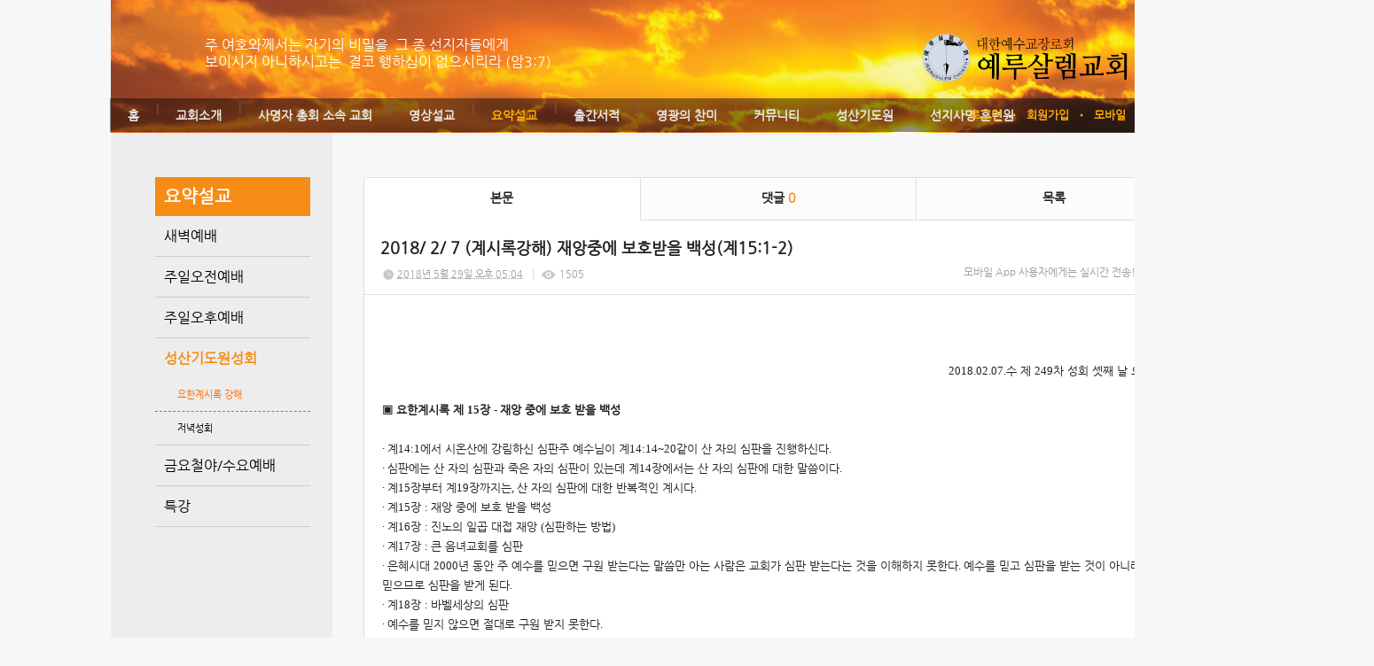

--- FILE ---
content_type: text/html; charset=utf-8
request_url: http://jc.thejoy.kr/113/?idx=5348810&page=15&search=
body_size: 15349
content:
<!DOCTYPE html>
<html lang="ko"><head>
<title>예루살렘교회</title>
<meta http-equiv="Content-Type" content="text/html; charset=utf-8">
<meta content="IE=edge" http-equiv="X-UA-Compatible">
<meta name="naver-site-verification" content="f917d9f3bd9dae28fb1c9355d5c6b8256e597c20" />
<meta name="google-site-verification" content="qJNYb7O48hoFbxFsIOYXYW01ZYltCgd02xqOIQ6Z1qE" />
<head>
<title>예루살렘교회</title>
<meta name="viewport" content="width=device-width">
<meta property="og:title" content="예루살렘교회">
<meta property="og:description" content = 선지서와요한계시록을전문하는교회입니다> 
<meta property="og:url" content="http://jerusalem.or.kr">
 <meta name="robots" content="all">
<meta name="keyword" content= 선지서,요한계시록,문제선목사,예루살렘교회,신학교>
<meta name="description" content= 선지서,요한계시록,문제선목사,예루살렘교회,신학교>
	  <link rel="canonical" href="http://jerusalem.or.kr">
</head>

<!-- Google Tag Manager -->
<script>(function(w,d,s,l,i){w[l]=w[l]||[];w[l].push({'gtm.start':
new Date().getTime(),event:'gtm.js'});var f=d.getElementsByTagName(s)[0],
j=d.createElement(s),dl=l!='dataLayer'?'&l='+l:'';j.async=true;j.src=
'https://www.googletagmanager.com/gtm.js?id='+i+dl;f.parentNode.insertBefore(j,f);
})(window,document,'script','dataLayer','GTM-M6547MJJ');</script>
<!-- End Google Tag Manager -->

<!-- Google Tag Manager (noscript) -->
<noscript><iframe src="https://www.googletagmanager.com/ns.html?id=GTM-M6547MJJ"
height="0" width="0" style="display:none;visibility:hidden"></iframe></noscript>
<!-- End Google Tag Manager (noscript) -->

<!-- Google tag (gtag.js) -->
<script async src="https://www.googletagmanager.com/gtag/js?id=G-LXZ4Y60PZ2"></script>
<script>
  window.dataLayer = window.dataLayer || [];
  function gtag(){dataLayer.push(arguments);}
  gtag('js', new Date());

  gtag('config', 'G-LXZ4Y60PZ2');
</script>
                                                                                                                                                                                                                                                                                                                                                                                                                                                                                                                                                                                                                                                                                                         
<!-- Google tag (gtag.js) -->
<script async src="https://www.googletagmanager.com/gtag/js?id=G-2JZ1KFY0E0"></script>
<script>
  window.dataLayer = window.dataLayer || [];
  function gtag(){dataLayer.push(arguments);}
  gtag('js', new Date());

  gtag('config', 'G-2JZ1KFY0E0');
</script>
<meta name='keyword' content='선지서'/>
<meta name='keyword' content=' 요한계시록'/>
<meta name='keyword' content=' 문제선 목사'/>
<meta name='keyword' content=' 예루살렘교회'/>
<meta name='keyword' content=' 신학교'/>
<meta name='keyword' content=''/>
<meta name='description' content='선지서와 요한계시록을 전문하는 교회입니다. '/>
<meta name='og:description' content='선지서와 요한계시록을 전문하는 교회입니다. '/>
<link rel='stylesheet' type='text/css' href='/jquery/css/jquery-ui.css?1755754907'/>
<link id='style_css_pc' rel='stylesheet' type='text/css' href='/css/pc/pc_style.cm?type=menu&code=w2016051257341ebbd3d45&no=10225&pos=all&ver=17687147251755754906'/>
<link id='style_css_0' rel='stylesheet' type='text/css' href='//cdncss.cocoam.co.kr/css/pc/style.css?type=menu&code=w2016051257341ebbd3d45&no=10225&pos=all&ver=17687147251755754906'/>
<link id='style_css_1' rel='stylesheet' type='text/css' href='//cdncss.cocoam.co.kr/css/icon.css?type=menu&code=w2016051257341ebbd3d45&no=10225&pos=all&ver=17687147251755754906'/>
<link id='style_css_2' rel='stylesheet' type='text/css' href='//cdncss.cocoam.co.kr/css/common.css?type=menu&code=w2016051257341ebbd3d45&no=10225&pos=all&ver=17687147251755754906'/>
<link id='style_css_3' rel='stylesheet' type='text/css' href='//cdncss.cocoam.co.kr/css/function.css?type=menu&code=w2016051257341ebbd3d45&no=10225&pos=all&ver=17687147251755754906'/>
<link rel='stylesheet' type='text/css' href='/jquery/pc/colorbox/css/colorbox.css?1755754907'/>
<link rel='stylesheet' type='text/css' href='/jquery/css/jquery.cocoa.preloader.css?1755754907'/>

<link rel="stylesheet" href="/editor/build/dist/css/editor.css" type="text/css" charset="utf-8"/>
<script type="text/javascript">
var TEST_SERVER = false;
</script>
<script type='text/javascript' src='/jquery/jquery-1.11.0.min.js?1755754907'></script>
<script type='text/javascript' src='/jquery/jquery-ui-1.10.3/jquery-ui.js?1755754907'></script>
<script type='text/javascript' src='/jquery/jquery.autosize.js?1755754907'></script>
<script type='text/javascript' src='/jquery/uploader/js/jquery.iframe-transport.js?1755754907'></script>
<script type='text/javascript' src='/jquery/uploader/js/jquery.fileupload.js?1755754907'></script>
<script type='text/javascript' src='/jquery/jquery.selectbox.js?1755754907'></script>
<script type='text/javascript' src='/jquery/jquery.cocoa.gallery.js?1755754907'></script>
<script type='text/javascript' src='/jquery/jquery.cocoa.latest.js?1755754907'></script>
<script type='text/javascript' src='/jquery/jquery.cocoa.preloader.js?1755754907'></script>
<script type='text/javascript' src='/jquery/jquery.lazyload.min.js?1755754907'></script>
<script type='text/javascript' src='/jquery/pc/colorbox/jquery.colorbox.js?1755754907'></script>
<script type='text/javascript' src='/jquery/pc/jquery.cocoa.placeholder.js?1755754907'></script>
<script type='text/javascript' src='/js/common.js?1755754907'></script>
<script type='text/javascript' src='/js/swfobject.js?1755754907'></script>
<script type='text/javascript' src='/js/pc/common.js?1755754907'></script>
<script type='text/javascript' src='/js/pc/board.js?1755754907'></script>
<script type='text/javascript' src='/js/pc/event.js?1755754907'></script>
<script type='text/javascript' src='/js/pc/calendar.js?1755754907'></script>
<script type='text/javascript' src='/js/pc/guestbook.js?1755754907'></script>
<script type='text/javascript' src='/js/pc/map.js?1755754907'></script>
<script type='text/javascript' src='/js/navermap.js?1755754907'></script>
<script type='text/javascript' src='/js/pc/gallery.js?1755754907'></script>
<script type='text/javascript' src='/js/pc/comment.js?1755754907'></script>
<script type='text/javascript' src='/js/pc/image.js?1755754907'></script>
<script type='text/javascript' src='/js/pc/message.js?1755754907'></script>
<script type='text/javascript' src='/js/pc/search.js?1755754907'></script>
<script type='text/javascript' src='/js/language/language_KR.js?1484205987'></script>
<script type='text/javascript'>
var FILE_UPLOAD_DOMAIN = 'jc.thejoy.kr';
var UPLOAD_URL = 'https://cdn.cocoam.co.kr/upload/';
var MAIN_URL = 'http://cocoam.co.kr/';
var BACK_URL = 'http://cocoam.co.kr/pc/backpg/';
var JQUERY_URL = '/jquery/';
var EDITOR_FONT_COLOR = '#333';
var IMAGE_EXT = '*.jpg;*.jpeg;*.gif;*.png;*.ico';
var IMAGE_URL = '/img/';
var UP_URL = '/';
var MAIN_CONTENTS_WIDTH = 935;
var CURRENT_URL = '/113/';
var SITE_NO = 10225;
var SITE_URL = 'http://m.jerusalem.or.kr/';
var CURRENT_MENU_TYPE = '';
var CURRENT_MENU = '113';
var LOGIN_MEMBER = '0';
var IS_THEME_PREVIEW = 'N';
var USE_MESSAGE = 'Y';
var IS_SSL_SITE = false;
var MAP_TYPE = 'google';
$(function(){
	//게시물 뷰 페이지 관련 레이지로드 및 컬러박스
	if($("#article_body").length>0){
	    $("#article_body img")
    	.lazyload({
        	effect : "fadeIn"
    	})
	    .each(function(){
		    /**
		    *A링크가 걸리 이미지인경우 컬러박스 방지 최팀
		    **/
			$(this).addClass('article_img_group').removeAttr('width').removeAttr('height').css("max-width",$("#article_body").width());
		    if($(this).parent().get(0).tagName != 'A'){
				var href = !(!!$(this).attr('data-original'))?$(this).attr('src'):$(this).attr('data-original');
				$(this).colorbox({'rel':'article_img_group','href':href,'opacity':'0.3'});
		    }
		});
	}
});
var DIALOG = []; //생성된 다이얼로그
</script>

<script src="/editor/build/dist/js/editor_loader.js" type="text/javascript" charset="utf-8"></script>
<script src='/jquery/uploadify3/jquery.uploadify.min.js'></script>

<script src="/js/infobubble.js" type="text/javascript"></script>

<script src="https://ssl.daumcdn.net/dmaps/map_js_init/postcode.v2.js"></script>


</head>
<body>

<div class='pc_doc_layout '>
<div class='pc_head_layout_wrap '>
<div class='pc_head_layout_con'>
<div class='pc_layout_item pc_head_layout' data-pos='head' id='pc_head_layout'  data-realWidth='950'>
<div class="layout_section" >
<br><br><div class='pc_widget_item' id='w201405015361f2b14fc25' ><div class="pc_widget_item_rel"><div class='image_wrap paging_N' id="image_show_w201405015361f2b14fc25" style='font-size: 0;line-height: 0'>	<div class='_image_container' style='font-size: 0;line-height: 0' onmouseover="image_stop_rolling('w201405015361f2b14fc25')" onmouseout="image_resume_rolling('w201405015361f2b14fc25')">	<script>	$(function(){		$('#image_show_w201405015361f2b14fc25').cocoaImage({			data : ["<div class='_img'><a href='\/' ><img src='https:\/\/cdn.cocoam.co.kr\/upload\/site_pc\/10225\/5361dfd0009ff.png' width='235' height='55' \/><\/a><\/div>"],			animation : 'none',			use_paging : false,			auto_play : true,			speed : 3000,			time : 300,			width : 235,			height : 55		});	});		function hover_image_change(change_src,img_id){			$("#"+img_id).attr("src",change_src);		}	</script>		</div></div></div></div><br> <br><br><div class='pc_widget_item' id='w201405015361f2b1505b7' ><div class="pc_widget_item_rel"><div class="login_wrap"><ul class="login_btn"><li><a  class=' before_login' href='javascript:;' onclick="pop_login('LzExMy8/aWR4PTUzNDg4MTAmcGFnZT0xNSZzZWFyY2g9');">로그인</a></li><li class='gap'><span>&bull;</span></li><li><a href='javascript:;' class=' before_join' onclick="pop_join()">회원가입</a></li><li class='gap'><span>&bull;</span></li><li><a href='http://m.jerusalem.or.kr/admin/move_pc_mobile.cm?type=mobile' class=' mobile'>모바일</a></li><li class='gap'><span>&bull;</span></li><li><a href='http://m.jerusalem.or.kr/apk' class=' android' target='_blank'>안드로이드앱</a></li></ul></div></div></div><div class='pc_layout_item' id='w201405015361f2b150d87'  style='display:inline-block;*display:inline;*zoom:1;'><div class="box_layout_section"><div align="left"><font color="#ffffff">주 여호와께서는 자기의 비밀을  그 종 선지자들에게<b><i><br></i></b>보이시지 아니하시고는  결코 행하심이 없으시리라 (암3:7) </font></div><script type="text/javascript">$(function(){box_unbind_event('w201405015361f2b150d87');});</script></div></div><div class='pc_layout_item' id='w201405015361f2b15163a'  style='display:inline-block;*display:inline;*zoom:1;'><div class="box_layout_section"><!DOCTYPE html PUBLIC "-//W3C//DTD HTML 4.0 Transitional//EN" "http://www.w3.org/TR/REC-html40/loose.dtd"><html><head><meta http-equiv="Content-Type" content="text/html; charset=utf-8"></head><body><div class='pc_widget_item' id='w201405015361f2b151d02' ><div class="pc_widget_item_rel"><ul class="main_menu"><li class=''><a class='frist' href='/'>홈</a></li><li class='gap'><span>|</span></li><li class=''><a class='frist' href='/34' data-rel='w20140429535f4bb9902a5' id='pulldown_w20140429535f4bb9902a5' data-parent='' >교회소개</a></li><li class='gap'><span>|</span></li><li class=''><a class='' href='/40' data-rel='w201405015362007860ad9' id='pulldown_w201405015362007860ad9' data-parent='' >사명자 총회 소속 교회</a></li><li class='gap'><span>|</span></li><li class=''><a class='' href='/73' data-rel='w20140430535fd584199bf' id='pulldown_w20140430535fd584199bf' data-parent='' >영상설교</a></li><li class='gap'><span>|</span></li><li class='active'><a class='' href='/80' data-rel='w20140507536965faf1bed' id='pulldown_w20140507536965faf1bed' data-parent='' >요약설교</a></li><li class='gap'><span>|</span></li><li class=''><a class='' href='/41' data-rel='w20140430535fd58756595' id='pulldown_w20140430535fd58756595' data-parent='' >출간서적</a></li><li class='gap'><span>|</span></li><li class=''><a class='' href='/65' data-rel='w20140430535fd5b7d7ca2' id='pulldown_w20140430535fd5b7d7ca2' data-parent='' >영광의 찬미</a></li><li class='gap'><span>|</span></li><li class=''><a class='' href='/21' data-rel='w20140430535fd588cf74d' id='pulldown_w20140430535fd588cf74d' data-parent='' >커뮤니티</a></li><li class='gap'><span>|</span></li><li class=''><a class='' href='/61' data-rel='w20140430535fd5b6c4627' id='pulldown_w20140430535fd5b6c4627' data-parent='' >성산기도원</a></li><li class='gap'><span>|</span></li><li class=''><a class='last' href='/26' data-rel='w20140430535fd58a83084' id='pulldown_w20140430535fd58a83084' data-parent='' >선지사명 훈련원</a></li></ul><div class='pulldown_menu _pulldown_menu' id='pulldown_menu_w20140429535f4bb9902a5' data-rel='w20140429535f4bb9902a5' style='display: none;'><ul><li class='close'><a id='pulldown_w2014050153620016c69be' data-rel='w2014050153620016c69be' data-parent='w20140429535f4bb9902a5' data-haschild='N' class=' first ' href='/34' >목사님 소개 </a></li><li class='gap'><span style='display:block;'>|</span></li><li class='close'><a id='pulldown_w201405015362001e66b8d' data-rel='w201405015362001e66b8d' data-parent='w20140429535f4bb9902a5' data-haschild='N' class='  ' href='/35' >창립취지 </a></li><li class='gap'><span style='display:block;'>|</span></li><li class='close'><a id='pulldown_w201405015362001fd03d6' data-rel='w201405015362001fd03d6' data-parent='w20140429535f4bb9902a5' data-haschild='Y' class='  ' href='/67' >연혁 <span class='depth cocoaicon f18px _nottextnode'>E</span></a></li><li class='gap'><span style='display:block;'>|</span></li><li class='close'><a id='pulldown_w201405015362002444d49' data-rel='w201405015362002444d49' data-parent='w20140429535f4bb9902a5' data-haschild='N' class='  ' href='/38' >예배안내 </a></li><li class='gap'><span style='display:block;'>|</span></li><li class='close'><a id='pulldown_w2014050153620025acf37' data-rel='w2014050153620025acf37' data-parent='w20140429535f4bb9902a5' data-haschild='N' class='  last' href='/39' >위치안내 </a></li></ul></div><div class='pulldown_menu _pulldown_menu' id='pulldown_menu_w201405015362001fd03d6' data-rel='w201405015362001fd03d6' style='display: none;'><ul><li class='close'><a id='pulldown_w2014050253635f2de04db' data-rel='w2014050253635f2de04db' data-parent='w201405015362001fd03d6' data-haschild='N' class=' first ' href='/67' >1990-1999 </a></li><li class='gap'><span style='display:block;'>|</span></li><li class='close'><a id='pulldown_w2014050253635f33de80e' data-rel='w2014050253635f33de80e' data-parent='w201405015362001fd03d6' data-haschild='N' class='  ' href='/68' >2000-2010 </a></li><li class='gap'><span style='display:block;'>|</span></li><li class='close'><a id='pulldown_w2014050253635f3530a24' data-rel='w2014050253635f3530a24' data-parent='w201405015362001fd03d6' data-haschild='N' class='  ' href='/69' >2011-2021 </a></li><li class='gap'><span style='display:block;'>|</span></li><li class='close'><a id='pulldown_w2021122361c45e3bf351e' data-rel='w2021122361c45e3bf351e' data-parent='w201405015362001fd03d6' data-haschild='N' class='  last' href='/122' >2022-2030 </a></li></ul></div><div class='pulldown_menu _pulldown_menu' id='pulldown_menu_w20140430535fd584199bf' data-rel='w20140430535fd584199bf' style='display: none;'><ul><li class='close'><a id='pulldown_w201405075369650de54ad' data-rel='w201405075369650de54ad' data-parent='w20140430535fd584199bf' data-haschild='Y' class=' first ' href='/73' >생명의 말씀 <span class='depth cocoaicon f18px _nottextnode'>E</span></a></li><li class='gap'><span style='display:block;'>|</span></li><li class='close'><a id='pulldown_w2014123154a3c138b1cbd' data-rel='w2014123154a3c138b1cbd' data-parent='w20140430535fd584199bf' data-haschild='Y' class='  ' href='/76' >성산기도원 성회 <span class='depth cocoaicon f18px _nottextnode'>E</span></a></li><li class='gap'><span style='display:block;'>|</span></li><li class='close'><a id='pulldown_w202007265f1d26ea383db' data-rel='w202007265f1d26ea383db' data-parent='w20140430535fd584199bf' data-haschild='Y' class='  ' href='/115' >특강 <span class='depth cocoaicon f18px _nottextnode'>E</span></a></li><li class='gap'><span style='display:block;'>|</span></li><li class='close'><a id='pulldown_w2025030367c4f9e94d772' data-rel='w2025030367c4f9e94d772' data-parent='w20140430535fd584199bf' data-haschild='N' class='  ' href='/139' >일곱째 나팔(STtv) </a></li><li class='gap'><span style='display:block;'>|</span></li><li class='close'><a id='pulldown_w2016051257341de3caa66' data-rel='w2016051257341de3caa66' data-parent='w20140430535fd584199bf' data-haschild='Y' class='  ' href='/102' >세미나 설교 <span class='depth cocoaicon f18px _nottextnode'>E</span></a></li><li class='gap'><span style='display:block;'>|</span></li><li class='close'><a id='pulldown_w2014043053608d55cfa5a' data-rel='w2014043053608d55cfa5a' data-parent='w20140430535fd584199bf' data-haschild='Y' class='  last' href='/87' >지난설교 <span class='depth cocoaicon f18px _nottextnode'>E</span></a></li></ul></div><div class='pulldown_menu _pulldown_menu' id='pulldown_menu_w201405075369650de54ad' data-rel='w201405075369650de54ad' style='display: none;'><ul><li class='close'><a id='pulldown_w201405075369653a9cf01' data-rel='w201405075369653a9cf01' data-parent='w201405075369650de54ad' data-haschild='N' class=' first ' href='/73' >주일오전예배 </a></li><li class='gap'><span style='display:block;'>|</span></li><li class='close'><a id='pulldown_w2014050753696544ab33f' data-rel='w2014050753696544ab33f' data-parent='w201405075369650de54ad' data-haschild='N' class='  ' href='/74' >주일오후예배 </a></li><li class='gap'><span style='display:block;'>|</span></li><li class='close'><a id='pulldown_w201405075369654605d42' data-rel='w201405075369654605d42' data-parent='w201405075369650de54ad' data-haschild='N' class='  ' href='/75' >금요철야/수요예배 </a></li><li class='gap'><span style='display:block;'>|</span></li><li class='close'><a id='pulldown_w20220526628f56aeafd21' data-rel='w20220526628f56aeafd21' data-parent='w201405075369650de54ad' data-haschild='N' class='  ' href='/126' >저녁예배(월~금) </a></li><li class='gap'><span style='display:block;'>|</span></li><li class='close'><a id='pulldown_w202312216584104986c76' data-rel='w202312216584104986c76' data-parent='w201405075369650de54ad' data-haschild='N' class='  ' href='/137' >시리즈말씀 </a></li><li class='gap'><span style='display:block;'>|</span></li><li class='close'><a id='pulldown_w2024091966eb81616ca95' data-rel='w2024091966eb81616ca95' data-parent='w201405075369650de54ad' data-haschild='N' class='  last' href='/138' >특별기도회/절기예배 </a></li></ul></div><div class='pulldown_menu _pulldown_menu' id='pulldown_menu_w2014123154a3c138b1cbd' data-rel='w2014123154a3c138b1cbd' style='display: none;'><ul><li class='close'><a id='pulldown_w2014050753696577ae314' data-rel='w2014050753696577ae314' data-parent='w2014123154a3c138b1cbd' data-haschild='N' class=' first ' href='/76' >성회 저녁 집회 </a></li><li class='gap'><span style='display:block;'>|</span></li><li class='close'><a id='pulldown_w201405075369651ac0fd0' data-rel='w201405075369651ac0fd0' data-parent='w2014123154a3c138b1cbd' data-haschild='Y' class='  last' href='/119' >요한계시록 강해 <span class='depth cocoaicon f18px _nottextnode'>E</span></a></li></ul></div><div class='pulldown_menu _pulldown_menu' id='pulldown_menu_w201405075369651ac0fd0' data-rel='w201405075369651ac0fd0' style='display: none;'><ul><li class='close'><a id='pulldown_w20210411607294295a72d' data-rel='w20210411607294295a72d' data-parent='w201405075369651ac0fd0' data-haschild='N' class=' first ' href='/119' >2021년- </a></li><li class='gap'><span style='display:block;'>|</span></li><li class='close'><a id='pulldown_w2014123154a3c0a904244' data-rel='w2014123154a3c0a904244' data-parent='w201405075369651ac0fd0' data-haschild='N' class='  ' href='/103' >2015년-2020년 </a></li><li class='gap'><span style='display:block;'>|</span></li><li class='close'><a id='pulldown_w201405135371bf146e8df' data-rel='w201405135371bf146e8df' data-parent='w201405075369651ac0fd0' data-haschild='N' class='  ' href='/84' >2013년~2014년 </a></li><li class='gap'><span style='display:block;'>|</span></li><li class='close'><a id='pulldown_w201405135371bf20269d0' data-rel='w201405135371bf20269d0' data-parent='w201405075369651ac0fd0' data-haschild='N' class='  last' href='/85' >2011년 ~ 2013년 </a></li></ul></div><div class='pulldown_menu _pulldown_menu' id='pulldown_menu_w202007265f1d26ea383db' data-rel='w202007265f1d26ea383db' style='display: none;'><ul><li class='close'><a id='pulldown_w202005155ebe18a48dc8a' data-rel='w202005155ebe18a48dc8a' data-parent='w202007265f1d26ea383db' data-haschild='N' class=' first ' href='/115' >요한계시록 특강 </a></li><li class='gap'><span style='display:block;'>|</span></li><li class='close'><a id='pulldown_w202007295f21474be6568' data-rel='w202007295f21474be6568' data-parent='w202007265f1d26ea383db' data-haschild='N' class='  ' href='/117' >소선지서 특강 </a></li><li class='gap'><span style='display:block;'>|</span></li><li class='close'><a id='pulldown_w202108156118c38ea1bc0' data-rel='w202108156118c38ea1bc0' data-parent='w202007265f1d26ea383db' data-haschild='N' class='  last' href='/120' >이사야서 특강 </a></li></ul></div><div class='pulldown_menu _pulldown_menu' id='pulldown_menu_w2016051257341de3caa66' data-rel='w2016051257341de3caa66' style='display: none;'><ul><li class='close'><a id='pulldown_w2014123054a25931ae07e' data-rel='w2014123054a25931ae07e' data-parent='w2016051257341de3caa66' data-haschild='N' class=' first ' href='/102' >요한계시록 세미나 </a></li><li class='gap'><span style='display:block;'>|</span></li><li class='close'><a id='pulldown_w2016051257341e0b183f2' data-rel='w2016051257341e0b183f2' data-parent='w2016051257341de3caa66' data-haschild='N' class='  last' href='/111' >소선지서 & 이사야 세미나 </a></li></ul></div><div class='pulldown_menu _pulldown_menu' id='pulldown_menu_w2014043053608d55cfa5a' data-rel='w2014043053608d55cfa5a' style='display: none;'><ul><li class='close'><a id='pulldown_w201405075369651c4c603' data-rel='w201405075369651c4c603' data-parent='w2014043053608d55cfa5a' data-haschild='Y' class=' first ' href='/87' >2011년~2013년 <span class='depth cocoaicon f18px _nottextnode'>E</span></a></li><li class='gap'><span style='display:block;'>|</span></li><li class='close'><a id='pulldown_w20140507536965d00fd0c' data-rel='w20140507536965d00fd0c' data-parent='w2014043053608d55cfa5a' data-haschild='Y' class='  last' href='/91' >2003년~2010년 <span class='depth cocoaicon f18px _nottextnode'>E</span></a></li></ul></div><div class='pulldown_menu _pulldown_menu' id='pulldown_menu_w201405075369651c4c603' data-rel='w201405075369651c4c603' style='display: none;'><ul><li class='close'><a id='pulldown_w201405135371bfee4013b' data-rel='w201405135371bfee4013b' data-parent='w201405075369651c4c603' data-haschild='N' class=' first ' href='/87' >주일오전 </a></li><li class='gap'><span style='display:block;'>|</span></li><li class='close'><a id='pulldown_w20150618558274ca258b4' data-rel='w20150618558274ca258b4' data-parent='w201405075369651c4c603' data-haschild='N' class='  ' href='/106' >주일저녁 </a></li><li class='gap'><span style='display:block;'>|</span></li><li class='close'><a id='pulldown_w201405135371c0034903a' data-rel='w201405135371c0034903a' data-parent='w201405075369651c4c603' data-haschild='N' class='  ' href='/90' >성산기도원 대성회 </a></li><li class='gap'><span style='display:block;'>|</span></li><li class='close'><a id='pulldown_w201405135371c00112c82' data-rel='w201405135371c00112c82' data-parent='w201405075369651c4c603' data-haschild='N' class='  ' href='/89' >금요철야/수요예배 </a></li><li class='gap'><span style='display:block;'>|</span></li><li class='close'><a id='pulldown_w2022052962930f6f1bb91' data-rel='w2022052962930f6f1bb91' data-parent='w201405075369651c4c603' data-haschild='N' class='  last' href='/129' > </a></li></ul></div><div class='pulldown_menu _pulldown_menu' id='pulldown_menu_w20140507536965d00fd0c' data-rel='w20140507536965d00fd0c' style='display: none;'><ul><li class='close'><a id='pulldown_w201405135371cb95cb695' data-rel='w201405135371cb95cb695' data-parent='w20140507536965d00fd0c' data-haschild='N' class=' first ' href='/91' >주일오전예배 </a></li><li class='gap'><span style='display:block;'>|</span></li><li class='close'><a id='pulldown_w201405135371cc7bbe970' data-rel='w201405135371cc7bbe970' data-parent='w20140507536965d00fd0c' data-haschild='N' class='  ' href='/92' >주일오후예배 </a></li><li class='gap'><span style='display:block;'>|</span></li><li class='close'><a id='pulldown_w201405135371cc7d17f3d' data-rel='w201405135371cc7d17f3d' data-parent='w20140507536965d00fd0c' data-haschild='N' class='  ' href='/93' >금요철야/수요예배 </a></li><li class='gap'><span style='display:block;'>|</span></li><li class='close'><a id='pulldown_w201605245743bda1362db' data-rel='w201605245743bda1362db' data-parent='w20140507536965d00fd0c' data-haschild='N' class='  ' href='/114' >요한계시록 강해 </a></li><li class='gap'><span style='display:block;'>|</span></li><li class='close'><a id='pulldown_w2016012156a07d201066f' data-rel='w2016012156a07d201066f' data-parent='w20140507536965d00fd0c' data-haschild='N' class='  ' href='/109' >성회중 철야예배 </a></li><li class='gap'><span style='display:block;'>|</span></li><li class='close'><a id='pulldown_w201405135371cc7e8a7f1' data-rel='w201405135371cc7e8a7f1' data-parent='w20140507536965d00fd0c' data-haschild='N' class='  last' href='/94' >성산기도원대성회 </a></li></ul></div><div class='pulldown_menu _pulldown_menu' id='pulldown_menu_w20140507536965faf1bed' data-rel='w20140507536965faf1bed' style='display: none;'><ul><li class='close'><a id='pulldown_w20160117569aef6f48e0e' data-rel='w20160117569aef6f48e0e' data-parent='w20140507536965faf1bed' data-haschild='N' class=' first ' href='/108' >새벽예배 </a></li><li class='gap'><span style='display:block;'>|</span></li><li class='close'><a id='pulldown_w201405075369660a81472' data-rel='w201405075369660a81472' data-parent='w20140507536965faf1bed' data-haschild='N' class='  ' href='/80' >주일오전예배 </a></li><li class='gap'><span style='display:block;'>|</span></li><li class='close'><a id='pulldown_w201405075369661547ad1' data-rel='w201405075369661547ad1' data-parent='w20140507536965faf1bed' data-haschild='N' class='  ' href='/81' >주일오후예배 </a></li><li class='gap'><span style='display:block;'>|</span></li><li class='close'><a id='pulldown_w2016051257341e9957a56' data-rel='w2016051257341e9957a56' data-parent='w20140507536965faf1bed' data-haschild='Y' class='  ' href='/113' >성산기도원성회  <span class='depth cocoaicon f18px _nottextnode'>E</span></a></li><li class='gap'><span style='display:block;'>|</span></li><li class='close'><a id='pulldown_w2014050753696616ab044' data-rel='w2014050753696616ab044' data-parent='w20140507536965faf1bed' data-haschild='N' class='  ' href='/82' >금요철야/수요예배 </a></li><li class='gap'><span style='display:block;'>|</span></li><li class='close'><a id='pulldown_w2021122361c462feb66af' data-rel='w2021122361c462feb66af' data-parent='w20140507536965faf1bed' data-haschild='Y' class='  last' href='/124' >특강 <span class='depth cocoaicon f18px _nottextnode'>E</span></a></li></ul></div><div class='pulldown_menu _pulldown_menu' id='pulldown_menu_w2016051257341e9957a56' data-rel='w2016051257341e9957a56' style='display: none;'><ul><li class='close'><a id='pulldown_w2016051257341ebbd3d45' data-rel='w2016051257341ebbd3d45' data-parent='w2016051257341e9957a56' data-haschild='N' class=' first ' href='/113' >요한계시록 강해 </a></li><li class='gap'><span style='display:block;'>|</span></li><li class='close'><a id='pulldown_w2014043053608d68540b7' data-rel='w2014043053608d68540b7' data-parent='w2016051257341e9957a56' data-haschild='N' class='  last' href='/33' >저녁성회 </a></li></ul></div><div class='pulldown_menu _pulldown_menu' id='pulldown_menu_w2021122361c462feb66af' data-rel='w2021122361c462feb66af' style='display: none;'><ul><li class='close'><a id='pulldown_w2021122361c4640fd7b12' data-rel='w2021122361c4640fd7b12' data-parent='w2021122361c462feb66af' data-haschild='N' class=' first ' href='/124' >요한계시록 특강 </a></li><li class='gap'><span style='display:block;'>|</span></li><li class='close'><a id='pulldown_w2021122361c4665945c6a' data-rel='w2021122361c4665945c6a' data-parent='w2021122361c462feb66af' data-haschild='N' class='  last' href='/125' >이사야 특강 </a></li></ul></div><div class='pulldown_menu _pulldown_menu' id='pulldown_menu_w20140430535fd58756595' data-rel='w20140430535fd58756595' style='display: none;'><ul><li class='close'><a id='pulldown_w20140501536200bcc6de0' data-rel='w20140501536200bcc6de0' data-parent='w20140430535fd58756595' data-haschild='N' class=' first ' href='/41' >요한계시록 강해집 </a></li><li class='gap'><span style='display:block;'>|</span></li><li class='close'><a id='pulldown_w201405015362016800562' data-rel='w201405015362016800562' data-parent='w20140430535fd58756595' data-haschild='N' class='  ' href='/54' >이사야 강해 (상) </a></li><li class='gap'><span style='display:block;'>|</span></li><li class='close'><a id='pulldown_w201405015362016947557' data-rel='w201405015362016947557' data-parent='w20140430535fd58756595' data-haschild='N' class='  ' href='/55' >이사야 강해 (하) </a></li><li class='gap'><span style='display:block;'>|</span></li><li class='close'><a id='pulldown_w20140501536200c9df7be' data-rel='w20140501536200c9df7be' data-parent='w20140430535fd58756595' data-haschild='N' class='  ' href='/42' >다림줄 1 </a></li><li class='gap'><span style='display:block;'>|</span></li><li class='close'><a id='pulldown_w20140501536200cb8a457' data-rel='w20140501536200cb8a457' data-parent='w20140430535fd58756595' data-haschild='N' class='  ' href='/43' >다림줄 2 </a></li><li class='gap'><span style='display:block;'>|</span></li><li class='close'><a id='pulldown_w201406125399bd6f34069' data-rel='w201406125399bd6f34069' data-parent='w20140430535fd58756595' data-haschild='N' class='  ' href='/100' >다림줄 3 </a></li><li class='gap'><span style='display:block;'>|</span></li><li class='close'><a id='pulldown_w20140501536200ce7b2d9' data-rel='w20140501536200ce7b2d9' data-parent='w20140430535fd58756595' data-haschild='N' class='  ' href='/45' >금촛대 1 </a></li><li class='gap'><span style='display:block;'>|</span></li><li class='close'><a id='pulldown_w20140501536200cf86c67' data-rel='w20140501536200cf86c67' data-parent='w20140430535fd58756595' data-haschild='N' class='  ' href='/46' >금촛대 2 </a></li><li class='gap'><span style='display:block;'>|</span></li><li class='close'><a id='pulldown_w20140501536200d0e185b' data-rel='w20140501536200d0e185b' data-parent='w20140430535fd58756595' data-haschild='N' class='  ' href='/47' >소선지서 </a></li><li class='gap'><span style='display:block;'>|</span></li><li class='close'><a id='pulldown_w20140501536200d2880b4' data-rel='w20140501536200d2880b4' data-parent='w20140430535fd58756595' data-haschild='N' class='  ' href='/48' >때를 따라 주시는 양식 </a></li><li class='gap'><span style='display:block;'>|</span></li><li class='close'><a id='pulldown_w20140501536200d512ba3' data-rel='w20140501536200d512ba3' data-parent='w20140430535fd58756595' data-haschild='N' class='  ' href='/49' >단단한 식물 </a></li><li class='gap'><span style='display:block;'>|</span></li><li class='close'><a id='pulldown_w20140501536200d662b97' data-rel='w20140501536200d662b97' data-parent='w20140430535fd58756595' data-haschild='N' class='  ' href='/50' >기도는 영의 호흡 </a></li><li class='gap'><span style='display:block;'>|</span></li><li class='close'><a id='pulldown_w20140501536200d78bb7c' data-rel='w20140501536200d78bb7c' data-parent='w20140430535fd58756595' data-haschild='N' class='  ' href='/51' >영광의 찬미 </a></li><li class='gap'><span style='display:block;'>|</span></li><li class='close'><a id='pulldown_w20140501536201625997a' data-rel='w20140501536201625997a' data-parent='w20140430535fd58756595' data-haschild='N' class='  ' href='/52' >아름다운 소식 1 </a></li><li class='gap'><span style='display:block;'>|</span></li><li class='close'><a id='pulldown_w201405015362016438e9d' data-rel='w201405015362016438e9d' data-parent='w20140430535fd58756595' data-haschild='N' class='  ' href='/53' >아름다운 소식 2 </a></li><li class='gap'><span style='display:block;'>|</span></li><li class='close'><a id='pulldown_w201405265382d6b71ec01' data-rel='w201405265382d6b71ec01' data-parent='w20140430535fd58756595' data-haschild='N' class='  ' href='/99' >작은책 1권 </a></li><li class='gap'><span style='display:block;'>|</span></li><li class='close'><a id='pulldown_w202011025f9fce0641901' data-rel='w202011025f9fce0641901' data-parent='w20140430535fd58756595' data-haschild='N' class='  last' href='/118' >미래를 내다보는 안목을 가져라 </a></li></ul></div><div class='pulldown_menu _pulldown_menu' id='pulldown_menu_w20140430535fd5b7d7ca2' data-rel='w20140430535fd5b7d7ca2' style='display: none;'><ul><li class='close'><a id='pulldown_w20140501536203b7a3ec2' data-rel='w20140501536203b7a3ec2' data-parent='w20140430535fd5b7d7ca2' data-haschild='N' class=' first ' href='/65' >영광의 찬미 300곡 </a></li><li class='gap'><span style='display:block;'>|</span></li><li class='close'><a id='pulldown_w20140501536203b8e8c7e' data-rel='w20140501536203b8e8c7e' data-parent='w20140430535fd5b7d7ca2' data-haschild='N' class='  last' href='/66' >하나님이 주신 시 </a></li></ul></div><div class='pulldown_menu _pulldown_menu' id='pulldown_menu_w20140430535fd588cf74d' data-rel='w20140430535fd588cf74d' style='display: none;'><ul><li class='close'><a id='pulldown_w20140429535f4bb997a3c' data-rel='w20140429535f4bb997a3c' data-parent='w20140430535fd588cf74d' data-haschild='N' class=' first ' href='/21' >공지사항 </a></li><li class='gap'><span style='display:block;'>|</span></li><li class='close'><a id='pulldown_w20140429535f4bb98ef0c' data-rel='w20140429535f4bb98ef0c' data-parent='w20140430535fd588cf74d' data-haschild='N' class='  ' href='/11' >F&Q </a></li><li class='gap'><span style='display:block;'>|</span></li><li class='close'><a id='pulldown_w20140501536202a627e7c' data-rel='w20140501536202a627e7c' data-parent='w20140430535fd588cf74d' data-haschild='Y' class='  last' href='/58' >갤러리 <span class='depth cocoaicon f18px _nottextnode'>E</span></a></li></ul></div><div class='pulldown_menu _pulldown_menu' id='pulldown_menu_w20140501536202a627e7c' data-rel='w20140501536202a627e7c' style='display: none;'><ul><li class='close'><a id='pulldown_w20140501536202da430fe' data-rel='w20140501536202da430fe' data-parent='w20140501536202a627e7c' data-haschild='N' class=' first ' href='/58' >교회행사 </a></li><li class='gap'><span style='display:block;'>|</span></li><li class='close'><a id='pulldown_w20140501536202e0743e2' data-rel='w20140501536202e0743e2' data-parent='w20140501536202a627e7c' data-haschild='N' class='  ' href='/59' >성회행사 </a></li><li class='gap'><span style='display:block;'>|</span></li><li class='close'><a id='pulldown_w20140501536202e258c21' data-rel='w20140501536202e258c21' data-parent='w20140501536202a627e7c' data-haschild='N' class='  last' href='/60' >자유사진첩 </a></li></ul></div><div class='pulldown_menu _pulldown_menu' id='pulldown_menu_w20140430535fd5b6c4627' data-rel='w20140430535fd5b6c4627' style='display: none;'><ul><li class='close'><a id='pulldown_w20140501536203470b255' data-rel='w20140501536203470b255' data-parent='w20140430535fd5b6c4627' data-haschild='N' class=' first ' href='/61' >기도원 소개 </a></li><li class='gap'><span style='display:block;'>|</span></li><li class='close'><a id='pulldown_w201506175580dd49ec2cf' data-rel='w201506175580dd49ec2cf' data-parent='w20140430535fd5b6c4627' data-haschild='N' class='  ' href='/105' >성산 사계절 </a></li><li class='gap'><span style='display:block;'>|</span></li><li class='close'><a id='pulldown_w20140501536203539b428' data-rel='w20140501536203539b428' data-parent='w20140430535fd5b6c4627' data-haschild='Y' class='  ' href='/63' >시설정보 <span class='depth cocoaicon f18px _nottextnode'>E</span></a></li><li class='gap'><span style='display:block;'>|</span></li><li class='close'><a id='pulldown_w201405015362037c7e235' data-rel='w201405015362037c7e235' data-parent='w20140430535fd5b6c4627' data-haschild='N' class='  last' href='/64' >교통편 </a></li></ul></div><div class='pulldown_menu _pulldown_menu' id='pulldown_menu_w20140501536203539b428' data-rel='w20140501536203539b428' style='display: none;'><ul><li class='close'><a id='pulldown_w2022072062d7b831b1c37' data-rel='w2022072062d7b831b1c37' data-parent='w20140501536203539b428' data-haschild='N' class=' first ' href='/130' >예루살렘성전 </a></li><li class='gap'><span style='display:block;'>|</span></li><li class='close'><a id='pulldown_w2022072162d8a6cf317a2' data-rel='w2022072162d8a6cf317a2' data-parent='w20140501536203539b428' data-haschild='N' class='  ' href='/136' >게스트 숙소 </a></li><li class='gap'><span style='display:block;'>|</span></li><li class='close'><a id='pulldown_w2022072062d7b9985a75a' data-rel='w2022072062d7b9985a75a' data-parent='w20140501536203539b428' data-haschild='N' class='  ' href='/131' >원룸숙소 </a></li><li class='gap'><span style='display:block;'>|</span></li><li class='close'><a id='pulldown_w2022072062d7b9ef1c98e' data-rel='w2022072062d7b9ef1c98e' data-parent='w20140501536203539b428' data-haschild='N' class='  ' href='/132' >선지학교 머릿돌 </a></li><li class='gap'><span style='display:block;'>|</span></li><li class='close'><a id='pulldown_w2022072162d89bc6bcd91' data-rel='w2022072162d89bc6bcd91' data-parent='w20140501536203539b428' data-haschild='N' class='  ' href='/133' >식당 </a></li><li class='gap'><span style='display:block;'>|</span></li><li class='close'><a id='pulldown_w2022072162d89bd22b578' data-rel='w2022072162d89bd22b578' data-parent='w20140501536203539b428' data-haschild='N' class='  ' href='/134' >야곱의 집 숙소 </a></li><li class='gap'><span style='display:block;'>|</span></li><li class='close'><a id='pulldown_w2022072162d89bddc15f8' data-rel='w2022072162d89bddc15f8' data-parent='w20140501536203539b428' data-haschild='N' class='  ' href='/135' >살롬의 집 </a></li><li class='gap'><span style='display:block;'>|</span></li><li class='close'><a id='pulldown_w2025030367c56e8c3b751' data-rel='w2025030367c56e8c3b751' data-parent='w20140501536203539b428' data-haschild='N' class='  ' href='/140' >만나의 집 </a></li><li class='gap'><span style='display:block;'>|</span></li><li class='close'><a id='pulldown_w2025030367c56ee77446f' data-rel='w2025030367c56ee77446f' data-parent='w20140501536203539b428' data-haschild='N' class='  last' href='/141' >기도하는 집 작은교회 </a></li></ul></div><script>var pulldown_wrap =  $("<div id='pulldown_w201405015361f2b151d02'/>");	var pulldown_norelation_closetimer = null;	var pulldown_relation_closetimer = null;	var current_pulldown = null;	var timeout = 0;	var current_pulldown_id = new Array();	function pulldown_open(o){		pulldown_relation_canceltimer();		var rel = o.attr('data-rel');		var parent = o.attr('data-parent');		var o_pos = o.offset();		var o_x = o_pos.left,			o_y = o_pos.top,			o_pl = o.css('padding-left'),			o_h = o.parent().height(),			o_w = o.parent().width(),			pulldown = $('#pulldown_menu_' + rel);		var pulldown_w = pulldown.width(),			pullfown_h = pulldown.height();		if(pulldown_wrap.find('#pulldown_menu_' + rel).length == 0)			pulldown.appendTo(pulldown_wrap);		if($.inArray(rel, current_pulldown_id) == -1){			current_pulldown_id.push(rel);		}		pulldown_norelation_timer(rel);		if(parent == ''){			o_pl = Math.round(o_pl.replace("px", ""));			pulldown.css({'top' : o_y + o_h - 1, 'left' : (o_x + o_pl)}).show();		}else			pulldown.css({'top' : o_y, 'left' : o_x + (o_w) - 10}).show();		current_pulldown = pulldown;	}	function pulldown_norelation_timer(id){		pulldown_norelation_canceltimer();		pulldown_norelation_closetimer = setTimeout(			function(){				pulldown_norelation_close(id);			}, timeout);	}	function pulldown_norelation_close(id){		$.each(current_pulldown_id, function(e, v){			if(!check_pulldown_parent(id, v)){				$('#pulldown_menu_' + v).hide();				$('#pulldown_' + v).removeClass('active');				removeArrayItem(v, current_pulldown_id);			}		});	}	function check_pulldown_parent(id, target){		if(id == target) return true;		var flag = false;		var parent_id = $('#pulldown_' + id).attr('data-parent');		if(parent_id != '' && typeof parent_id != 'undefined' && parent_id != 'undefined'){			flag = check_pulldown_parent(parent_id, target);		}		return flag;	}	function pulldown_norelation_canceltimer(){		if(pulldown_norelation_closetimer){			clearTimeout(pulldown_norelation_closetimer);			pulldown_norelation_closetimer = null;		}	}	function pulldown_relation_timer(id){		pulldown_relation_canceltimer();		pulldown_relation_closetimer = setTimeout(			function(){				pulldown_relation_close(id);			}, timeout);	}	function pulldown_relation_close(id){		pulldown_close();	}	function pulldown_relation_canceltimer(){		if(pulldown_relation_closetimer){			clearTimeout(pulldown_relation_closetimer);			pulldown_relation_closetimer = null;		}	}	function pulldown_close(){		$('._pulldown_menu a').removeClass('active');		$('._pulldown_menu').each(function(){			$(this).hide();			var id = $(this).attr('data-rel');			removeArrayItem(id, current_pulldown_id);		});	}	function relation_active(id){		$('#pulldown_' + id).addClass('active');		var parent_id = $('#pulldown_' + id).attr('data-parent');		if(parent_id != '' && typeof parent_id != 'undefined' && parent_id != 'undefined'){			relation_active(parent_id);		}	}	document.onclick = pulldown_close;	$(function(){		$('body').append(pulldown_wrap);		$('#w201405015361f2b151d02 ul.main_menu a')			.bind('mouseenter', function(){				pulldown_close();				pulldown_open($(this));			})			.bind('mouseleave', function(){				var id = $(this).attr('data-rel');				pulldown_relation_timer(id);			});		$('._pulldown_menu').each(function(){			$(this).bind('mouseenter', function(){					var id = $(this).attr('data-rel');					pulldown_relation_canceltimer();					pulldown_norelation_close(id);				})				.bind('mouseleave', function(){					var id = $(this).attr('data-rel');					pulldown_relation_timer(id);				});			$(this).find('a').each(function(){				$(this).bind('mouseenter', function(){					if(!$(this).hasClass('active')) $(this).addClass('active');					var id = $(this).attr('data-rel');					var child = $(this).attr('data-haschild');					setTimeout(function(){						pulldown_relation_canceltimer();						$('._pulldown_menu a').removeClass('active');						relation_active(id);						if(child == 'Y')							pulldown_open($('#pulldown_' + id));						else{							pulldown_norelation_timer(id);						}					}, 10);				});			});		});	});</script></div></div></body></html><script type="text/javascript">$(function(){box_unbind_event('w201405015361f2b15163a');});</script></div></div><div class='pc_widget_item' id='w201405015361f2b1526ce' ><div class="pc_widget_item_rel"><div class="login_wrap"><ul class="login_btn"></ul></div></div></div>
</div>
</div>
</div>
</div>
<div class='pc_main_layout_wrap'>
<div class='pc_main_layout_con'>
<div class='pc_layout_item pc_main_layout' data-pos='main' id='pc_main_layout'>
<div class='pc_layout_item pc_left_layout ' data-pos='left'  id='pc_left_layout' data-realWidth='175'>
<div class="layout_section" >
<div class='pc_widget_item' id='w201405015361f2e150034' ><div class="pc_widget_item_rel"><div class='submenu_wrap'>	<div class="sub_menu_title" style="display:;">요약설교</div>	<div id="sub_menu_w201405015361f2e150034"><ul><li class='close'><a class='' href='/108/' >새벽예배</a></li><li class='gap'><span style='display:block;'>|</span></li><li class='close'><a class='' href='/80/' >주일오전예배</a></li><li class='gap'><span style='display:block;'>|</span></li><li class='close'><a class='' href='/81/' >주일오후예배</a></li><li class='gap'><span style='display:block;'>|</span></li><li class='open'><a class='active' href='/113/' >성산기도원성회 </a><ul><li class='open'><a class='active' href='/113/' >요한계시록 강해</a></li><li class='gap'><span style='display:block;'>|</span></li><li class='close'><a class='' href='/33/' >저녁성회</a></li></ul></li><li class='gap'><span style='display:block;'>|</span></li><li class='close'><a class='' href='/82/' >금요철야/수요예배</a></li><li class='gap'><span style='display:block;'>|</span></li><li class='close'><a class='' href='/124/' >특강</a><ul><li class='close'><a class='' href='/124/' >요한계시록 특강</a></li><li class='gap'><span style='display:block;'>|</span></li><li class='close'><a class='' href='/125/' >이사야 특강</a></li></ul></li></ul></div></div></div></div>
</div>
</div>
<div class='pc_layout_item pc_contents_layout' data-pos='contents' id='pc_contents_layout' data-realWidth='935'>
<div class='layout_section'>
<div class='pc_widget_item' id='w2016051257341ecdef549' ><div class="pc_widget_item_rel"><!--완료문구 커스터아미징 - LSY --><!--최신글에 new 아이콘 출력되도록 변경 LSY--><style>	.new_type_img{		background: rgba(0, 0, 0, 0) url("/img/new_item.png") no-repeat scroll 0 0;		display: inline-block;		height: 15px;		line-height: 1.2em;		margin-bottom: -3px;		margin-right: 5px;		margin-bottom: -5px;		overflow: hidden;		text-indent: -9999px;		vertical-align: baseline;		width: 15px;	}</style><div class="board_view">			<div class="main_tab noborder">			<ul class="div-3">				<li><a href="" class="active">본문</a></li>									<li><a href="#comment_list_w2016051257341ecdef549">댓글 <span class="brand_color" id='comment_cnt_w2016051257341ecdef549'>0</span></a></li>									<li><a href="/113/?page=15&search=">목록</a></li>			</ul>		</div>    <div id="board_print">		<div class="article_view_head">			<div class="article_title">									<h1>2018/&nbsp;2/&nbsp;7&nbsp;(계시록강해)&nbsp;재앙중에&nbsp;보호받을&nbsp;백성(계15:1-2)</h1>								<div class="article_info">					<dl>																			<dd><span class="cocoaicon f22px">C</span> <abbr title='2018년 5월 29일 화요일 오후 05:04'>2018년 5월 29일 오후 05:04</abbr></dd>																			<dd><span class="cocoaicon f22px">e</span> 1505</dd>											</dl>				</div>									<div class="message">						<p class="app_message"><span>모바일 App 사용자에게는 실시간 전송!</span><a href="javascript:;" onclick='move_message_view(686121)'></a></p>						<a class="message_btn" href=""><span></span></a>					</div>							</div>			<div class="article_control">								<ul class="article_btn">																			</ul>			</div>		</div>		<div class="article_body" id="article_body">			<!--			<img src="/img/ob/ob2_bg.png" width="100%" />			-->			<p class="0" style="text-align:right;word-break:keep-all;mso-pagination:none;text-autospace:none;mso-padding-alt:0.0pt 0.0pt 0.0pt 0.0pt;"><span style="font-family: 바탕; letter-spacing: 0pt; font-size: 10pt;" lang="EN-US">2018.02.07.</span><span style="font-size: 10pt;">수</span><span style="font-size: 10pt;"> </span><span style="font-size: 10pt;">제 </span><span style="font-family: 바탕; letter-spacing: 0pt; font-size: 10pt;" lang="EN-US">249</span><span style="font-size: 10pt;">차 성회</span><span style="font-size: 10pt;"> </span><span style="font-size: 10pt;">셋째 날</span><span style="font-size: 10pt;"> </span><span style="font-size: 10pt;"> </span><span style="font-size: 10pt;">오전공부</span></p><p class="0" style="text-align:right;word-break:keep-all;mso-pagination:none;text-autospace:none;mso-padding-alt:0.0pt 0.0pt 0.0pt 0.0pt;"><span style="font-size: 10pt;">  </span><span style="font-size: 10pt;">&nbsp;</span><span style="font-size: 10pt;">  </span></p><p class="0" style="mso-pagination:none;text-autospace:none;mso-padding-alt:0.0pt 0.0pt 0.0pt 0.0pt;"><span style="font-family: 바탕; font-weight: bold; font-size: 10pt;" lang="EN-US">  </span><span style="letter-spacing: 0pt; font-weight: bold; font-size: 10pt;">▣ </span><span style="font-weight: bold; font-size: 10pt;">요한계시록 제 </span><span style="font-family: 바탕; letter-spacing: 0pt; font-weight: bold; font-size: 10pt;" lang="EN-US">15</span><span style="font-weight: bold; font-size: 10pt;">장 </span><span style="font-family: 바탕; letter-spacing: 0pt; font-weight: bold; font-size: 10pt;" lang="EN-US">- </span><span style="font-weight: bold; font-size: 10pt;">재앙 중에 보호 받을 백성</span></p><p class="0" style="mso-pagination:none;text-autospace:none;mso-padding-alt:0.0pt 0.0pt 0.0pt 0.0pt;"><span style="font-size: 10pt;">  </span><span style="font-size: 10pt;">&nbsp;</span><span style="font-size: 10pt;">  </span></p><p class="0" style="mso-pagination:none;text-autospace:none;mso-padding-alt:0.0pt 0.0pt 0.0pt 0.0pt;"><span style="font-family: 바탕; letter-spacing: 0pt; font-size: 10pt;" lang="EN-US">· </span><span style="font-size: 10pt;">계</span><span style="font-family: 바탕; letter-spacing: 0pt; font-size: 10pt;" lang="EN-US">14:1</span><span style="font-size: 10pt;">에서 시온산에 강림하신 심판주 예수님이 계</span><span style="font-family: 바탕; letter-spacing: 0pt; font-size: 10pt;" lang="EN-US">14:14~20</span><span style="font-size: 10pt;">같이 산 자의 심판을 진행하신다</span><span style="font-family: 바탕; letter-spacing: 0pt; font-size: 10pt;" lang="EN-US">.</span></p><p class="0" style="mso-pagination:none;text-autospace:none;mso-padding-alt:0.0pt 0.0pt 0.0pt 0.0pt;"><span style="font-family: 바탕; letter-spacing: 0pt; font-size: 10pt;" lang="EN-US">· </span><span style="font-size: 10pt;">심판에는 산 자의 심판과 죽은 자의 심판이 있는데 계</span><span style="font-family: 바탕; letter-spacing: 0pt; font-size: 10pt;" lang="EN-US">14</span><span style="font-size: 10pt;">장에서는 산 자의 심판에 대한 말씀이다</span><span style="font-family: 바탕; letter-spacing: 0pt; font-size: 10pt;" lang="EN-US">.</span></p><p class="0" style="mso-pagination:none;text-autospace:none;mso-padding-alt:0.0pt 0.0pt 0.0pt 0.0pt;"><span style="font-family: 바탕; letter-spacing: 0pt; font-size: 10pt;" lang="EN-US">· </span><span style="font-size: 10pt;">계</span><span style="font-family: 바탕; letter-spacing: 0pt; font-size: 10pt;" lang="EN-US">15</span><span style="font-size: 10pt;">장부터 계</span><span style="font-family: 바탕; letter-spacing: 0pt; font-size: 10pt;" lang="EN-US">19</span><span style="font-size: 10pt;">장까지는</span><span style="font-family: 바탕; letter-spacing: 0pt; font-size: 10pt;" lang="EN-US">, </span><span style="font-size: 10pt;">산 자의 심판에 대한 반복적인 계시다</span><span style="font-family: 바탕; letter-spacing: 0pt; font-size: 10pt;" lang="EN-US">.</span></p><p class="0" style="mso-pagination:none;text-autospace:none;mso-padding-alt:0.0pt 0.0pt 0.0pt 0.0pt;"><span style="font-family: 바탕; letter-spacing: 0pt; font-size: 10pt;" lang="EN-US">· </span><span style="font-size: 10pt;">계</span><span style="font-family: 바탕; letter-spacing: 0pt; font-size: 10pt;" lang="EN-US">15</span><span style="font-size: 10pt;">장 </span><span style="font-family: 바탕; letter-spacing: 0pt; font-size: 10pt;" lang="EN-US">: </span><span style="font-size: 10pt;">재앙 중에 보호 받을 백성</span></p><p class="0" style="mso-pagination:none;text-autospace:none;mso-padding-alt:0.0pt 0.0pt 0.0pt 0.0pt;"><span style="font-family: 바탕; letter-spacing: 0pt; font-size: 10pt;" lang="EN-US">· </span><span style="font-size: 10pt;">계</span><span style="font-family: 바탕; letter-spacing: 0pt; font-size: 10pt;" lang="EN-US">16</span><span style="font-size: 10pt;">장 </span><span style="font-family: 바탕; letter-spacing: 0pt; font-size: 10pt;" lang="EN-US">: </span><span style="font-size: 10pt;">진노의 일곱 대접 재앙 </span><span style="font-family: 바탕; letter-spacing: 0pt; font-size: 10pt;" lang="EN-US">(</span><span style="font-size: 10pt;">심판하는 방법</span><span style="font-family: 바탕; letter-spacing: 0pt; font-size: 10pt;" lang="EN-US">)</span></p><p class="0" style="mso-pagination:none;text-autospace:none;mso-padding-alt:0.0pt 0.0pt 0.0pt 0.0pt;"><span style="font-family: 바탕; letter-spacing: 0pt; font-size: 10pt;" lang="EN-US">· </span><span style="font-size: 10pt;">계</span><span style="font-family: 바탕; letter-spacing: 0pt; font-size: 10pt;" lang="EN-US">17</span><span style="font-size: 10pt;">장 </span><span style="font-family: 바탕; letter-spacing: 0pt; font-size: 10pt;" lang="EN-US">: </span><span style="font-size: 10pt;">큰 음녀교회를 심판</span></p><p class="0" style="mso-pagination:none;text-autospace:none;mso-padding-alt:0.0pt 0.0pt 0.0pt 0.0pt;"><span style="font-family: 바탕; letter-spacing: 0pt; font-size: 10pt;" lang="EN-US">· </span><span style="font-size: 10pt;">은혜시대 </span><span style="font-family: 바탕; letter-spacing: 0pt; font-size: 10pt;" lang="EN-US">2000</span><span style="font-size: 10pt;">년 동안 주 예수를 믿으면 구원 받는다는 말씀만 아는 사람은 교회가 심판 받는다는 것을 이해하지 못한다</span><span style="font-family: 바탕; letter-spacing: 0pt; font-size: 10pt;" lang="EN-US">. </span><span style="font-size: 10pt;">예수를 믿고 심판을 받는 것이 아니라</span><span style="font-family: 바탕; letter-spacing: 0pt; font-size: 10pt;" lang="EN-US">, </span><span style="font-size: 10pt;">잘못 믿으므로 심판을 받게 된다</span><span style="font-family: 바탕; letter-spacing: 0pt; font-size: 10pt;" lang="EN-US">.</span></p><p class="0" style="mso-pagination:none;text-autospace:none;mso-padding-alt:0.0pt 0.0pt 0.0pt 0.0pt;"><span style="font-family: 바탕; letter-spacing: 0pt; font-size: 10pt;" lang="EN-US">· </span><span style="font-size: 10pt;">계</span><span style="font-family: 바탕; letter-spacing: 0pt; font-size: 10pt;" lang="EN-US">18</span><span style="font-size: 10pt;">장 </span><span style="font-family: 바탕; letter-spacing: 0pt; font-size: 10pt;" lang="EN-US">: </span><span style="font-size: 10pt;">바벨세상의 심판</span></p><p class="0" style="mso-pagination:none;text-autospace:none;mso-padding-alt:0.0pt 0.0pt 0.0pt 0.0pt;"><span style="font-family: 바탕; letter-spacing: 0pt; font-size: 10pt;" lang="EN-US">· </span><span style="font-size: 10pt;">예수를 믿지 않으면 절대로 구원 받지 못한다</span><span style="font-family: 바탕; letter-spacing: 0pt; font-size: 10pt;" lang="EN-US">.</span></p><p class="0" style="mso-pagination:none;text-autospace:none;mso-padding-alt:0.0pt 0.0pt 0.0pt 0.0pt;"><span style="font-family: 바탕; letter-spacing: 0pt; font-size: 10pt;" lang="EN-US">· </span><span style="font-size: 10pt;">계</span><span style="font-family: 바탕; letter-spacing: 0pt; font-size: 10pt;" lang="EN-US">19</span><span style="font-size: 10pt;">장 </span><span style="font-family: 바탕; letter-spacing: 0pt; font-size: 10pt;" lang="EN-US">: </span><span style="font-size: 10pt;">심판주 예수가 심판을 주관하신다</span><span style="font-family: 바탕; letter-spacing: 0pt; font-size: 10pt;" lang="EN-US">.</span></p><p class="0" style="mso-pagination:none;text-autospace:none;mso-padding-alt:0.0pt 0.0pt 0.0pt 0.0pt;"><span style="font-family: 바탕; letter-spacing: 0pt; font-size: 10pt;" lang="EN-US">· </span><span style="font-size: 10pt;">심판을 다 아들에게 맡기셨다</span><span style="font-family: 바탕; letter-spacing: 0pt; font-size: 10pt;" lang="EN-US">. </span><span style="font-size: 10pt;">요</span><span style="font-family: 바탕; letter-spacing: 0pt; font-size: 10pt;" lang="EN-US">5:22</span></p><p class="0" style="mso-pagination:none;text-autospace:none;mso-padding-alt:0.0pt 0.0pt 0.0pt 0.0pt;"><span style="font-family: 바탕; letter-spacing: 0pt; font-size: 10pt;" lang="EN-US">· </span><span style="font-size: 10pt;">예수님이 공중을 경유해서 지상에 오시면</span><span style="font-family: 바탕; letter-spacing: 0pt; font-size: 10pt;" lang="EN-US">, </span><span style="font-size: 10pt;">그 때부터는 예수 그리스도가 심판주가 되신다</span><span style="font-family: 바탕; letter-spacing: 0pt; font-size: 10pt;" lang="EN-US">.</span></p><p class="0" style="mso-pagination:none;text-autospace:none;mso-padding-alt:0.0pt 0.0pt 0.0pt 0.0pt;"><span style="font-size: 10pt;">  </span><span style="font-size: 10pt;">&nbsp;</span><span style="font-size: 10pt;">  </span></p><p class="0" style="mso-pagination:none;text-autospace:none;mso-padding-alt:0.0pt 0.0pt 0.0pt 0.0pt;"><span style="letter-spacing: 0pt; font-weight: bold; font-size: 10pt;">○ </span><span style="font-family: 바탕; letter-spacing: 0pt; font-weight: bold; font-size: 10pt;" lang="EN-US">1</span><span style="font-weight: bold; font-size: 10pt;">절</span></p><p class="0" style="mso-pagination:none;text-autospace:none;mso-padding-alt:0.0pt 0.0pt 0.0pt 0.0pt;"><span style="font-family: 바탕; letter-spacing: 0pt; font-size: 10pt;" lang="EN-US">· ‘</span><span style="font-size: 10pt;">또 하늘에 크고 이상한 다른 이적을 보매 일곱 천사가 일곱 재앙을 가졌으니 곧 마지막 재앙이라 하나님의 진노가 이것으로 마치리로다</span><span style="font-family: 바탕; letter-spacing: 0pt; font-size: 10pt;" lang="EN-US">’</span></p><p class="0" style="mso-pagination:none;text-autospace:none;mso-padding-alt:0.0pt 0.0pt 0.0pt 0.0pt;"><span style="letter-spacing: 0pt; font-weight: bold; font-size: 10pt;">• </span><span style="font-weight: bold; font-size: 10pt;">또 하늘에 크고 이상한 다른 이적을 보매 일곱 천사가 일곱 재앙을 가졌으니 곧 마지막 재앙이라 하나님의 진노가 이것으로 마치리로다</span></p><p class="0" style="mso-pagination:none;text-autospace:none;mso-padding-alt:0.0pt 0.0pt 0.0pt 0.0pt;"><span style="font-family: 바탕; letter-spacing: 0pt; font-size: 10pt;" lang="EN-US">· </span><span style="font-size: 10pt;">일곱 천사 계</span><span style="font-family: 바탕; letter-spacing: 0pt; font-size: 10pt;" lang="EN-US">15:6~7</span></p><p class="0" style="mso-pagination:none;text-autospace:none;mso-padding-alt:0.0pt 0.0pt 0.0pt 0.0pt;"><span style="font-family: 바탕; letter-spacing: 0pt; font-size: 10pt;" lang="EN-US">· </span><span style="font-size: 10pt;">일곱 재앙 계</span><span style="font-family: 바탕; letter-spacing: 0pt; font-size: 10pt;" lang="EN-US">16:1</span></p><p class="0" style="mso-pagination:none;text-autospace:none;mso-padding-alt:0.0pt 0.0pt 0.0pt 0.0pt;"><span style="font-family: 바탕; letter-spacing: 0pt; font-size: 10pt;" lang="EN-US">· </span><span style="font-size: 10pt;">일곱 금대접 계</span><span style="font-family: 바탕; letter-spacing: 0pt; font-size: 10pt;" lang="EN-US">15:7, </span><span style="font-size: 10pt;">계</span><span style="font-family: 바탕; letter-spacing: 0pt; font-size: 10pt;" lang="EN-US">16:1</span></p><p class="0" style="mso-pagination:none;text-autospace:none;mso-padding-alt:0.0pt 0.0pt 0.0pt 0.0pt;"><span style="font-family: 바탕; letter-spacing: 0pt; font-size: 10pt;" lang="EN-US">· </span><span style="font-size: 10pt;">금대접 계</span><span style="font-family: 바탕; letter-spacing: 0pt; font-size: 10pt;" lang="EN-US">5:8 - </span><span style="font-size: 10pt;">개인의 기도분량을 채우는 그릇</span></p><p class="0" style="mso-pagination:none;text-autospace:none;mso-padding-alt:0.0pt 0.0pt 0.0pt 0.0pt;"><span style="font-family: 바탕; letter-spacing: 0pt; font-size: 10pt;" lang="EN-US">· </span><span style="font-size: 10pt;">이 금대접이 계</span><span style="font-family: 바탕; letter-spacing: 0pt; font-size: 10pt;" lang="EN-US">15</span><span style="font-size: 10pt;">장과 계</span><span style="font-family: 바탕; letter-spacing: 0pt; font-size: 10pt;" lang="EN-US">16</span><span style="font-size: 10pt;">장에서는 하나님의 진노를 가득히 담는다</span><span style="font-family: 바탕; letter-spacing: 0pt; font-size: 10pt;" lang="EN-US">.</span></p><p class="0" style="mso-pagination:none;text-autospace:none;mso-padding-alt:0.0pt 0.0pt 0.0pt 0.0pt;"><span style="font-family: 바탕; letter-spacing: 0pt; font-size: 10pt;" lang="EN-US">· </span><span style="font-size: 10pt;">기도의 분량을 채운 금대접을 마지막에는 하나님의 진노를 담아 쏟게 된다</span><span style="font-family: 바탕; letter-spacing: 0pt; font-size: 10pt;" lang="EN-US">.</span></p><p class="0" style="mso-pagination:none;text-autospace:none;mso-padding-alt:0.0pt 0.0pt 0.0pt 0.0pt;"><span style="font-family: 바탕; letter-spacing: 0pt; font-size: 10pt;" lang="EN-US">· </span><span style="font-size: 10pt;">계</span><span style="font-family: 바탕; letter-spacing: 0pt; font-size: 10pt;" lang="EN-US">5:8</span><span style="font-size: 10pt;">에서는 금대접을 일곱이라고 하지 않았다</span><span style="font-family: 바탕; letter-spacing: 0pt; font-size: 10pt;" lang="EN-US">. </span><span style="font-size: 10pt;">그러나 심판 때에는 하나님의 진노를 담아서 일곱 천사에게 주므로 일곱 금대접이 되는 것이다</span><span style="font-family: 바탕; letter-spacing: 0pt; font-size: 10pt;" lang="EN-US">.</span></p><p class="0" style="mso-pagination:none;text-autospace:none;mso-padding-alt:0.0pt 0.0pt 0.0pt 0.0pt;"><span style="font-family: 바탕; letter-spacing: 0pt; font-size: 10pt;" lang="EN-US">· </span><span style="font-size: 10pt;">마지막 재앙 </span><span style="font-family: 바탕; letter-spacing: 0pt; font-size: 10pt;" lang="EN-US">: </span><span style="font-size: 10pt;">하나님의 진노가 마치게 된다</span><span style="font-family: 바탕; letter-spacing: 0pt; font-size: 10pt;" lang="EN-US">.</span></p><p class="0" style="mso-pagination:none;text-autospace:none;mso-padding-alt:0.0pt 0.0pt 0.0pt 0.0pt;"><span style="font-family: 바탕; letter-spacing: 0pt; font-size: 10pt;" lang="EN-US">=&gt; </span><span style="font-size: 10pt;">진노의 일곱 대접 재앙으로 산 자의 심판을 끝내신다</span><span style="font-family: 바탕; letter-spacing: 0pt; font-size: 10pt;" lang="EN-US">.</span></p><p class="0" style="mso-pagination:none;text-autospace:none;mso-padding-alt:0.0pt 0.0pt 0.0pt 0.0pt;"><span style="font-family: 바탕; letter-spacing: 0pt; font-size: 10pt;" lang="EN-US">· 15</span><span style="font-size: 10pt;">장의 말씀이 </span><span style="font-family: 바탕; letter-spacing: 0pt; font-size: 10pt;" lang="EN-US">16</span><span style="font-size: 10pt;">장에 가서 이루어진다</span><span style="font-family: 바탕; letter-spacing: 0pt; font-size: 10pt;" lang="EN-US">.</span></p><p class="0" style="mso-pagination:none;text-autospace:none;mso-padding-alt:0.0pt 0.0pt 0.0pt 0.0pt;"><span style="font-family: 바탕; letter-spacing: 0pt; font-size: 10pt;" lang="EN-US">· </span><span style="font-size: 10pt;">이와 같이 심판이 있을지라도 계</span><span style="font-family: 바탕; letter-spacing: 0pt; font-size: 10pt;" lang="EN-US">15:2~4</span><span style="font-size: 10pt;">같이 보호처에 들어가면 사는 길이 있다는 말씀이다</span><span style="font-family: 바탕; letter-spacing: 0pt; font-size: 10pt;" lang="EN-US">.</span></p><p class="0" style="mso-pagination:none;text-autospace:none;mso-padding-alt:0.0pt 0.0pt 0.0pt 0.0pt;"><span style="font-size: 10pt;">  </span><span style="font-size: 10pt;">&nbsp;</span><span style="font-size: 10pt;">  </span></p><p class="0" style="mso-pagination:none;text-autospace:none;mso-padding-alt:0.0pt 0.0pt 0.0pt 0.0pt;"><span style="font-family: 바탕; letter-spacing: 0pt; font-size: 10pt;" lang="EN-US">· </span><span style="font-size: 10pt;">예수님이 계</span><span style="font-family: 바탕; letter-spacing: 0pt; font-size: 10pt;" lang="EN-US">14:1</span><span style="font-size: 10pt;">같이 지상에 오셨고</span></p><p class="0" style="mso-pagination:none;text-autospace:none;mso-padding-alt:0.0pt 0.0pt 0.0pt 0.0pt;"><span style="font-family: 바탕; letter-spacing: 0pt; font-size: 10pt;" lang="EN-US">· </span><span style="font-size: 10pt;">나팔은 일곱째 나팔을 불었다</span><span style="font-family: 바탕; letter-spacing: 0pt; font-size: 10pt;" lang="EN-US">. </span><span style="font-size: 10pt;">계</span><span style="font-family: 바탕; letter-spacing: 0pt; font-size: 10pt;" lang="EN-US">11:15</span></p><p class="0" style="mso-pagination:none;text-autospace:none;mso-padding-alt:0.0pt 0.0pt 0.0pt 0.0pt;"><span style="font-family: 바탕; letter-spacing: 0pt; font-size: 10pt;" lang="EN-US">· </span><span style="font-size: 10pt;">수정통치시대를 진노의 일곱 대접 재앙으로 심판을 해야 천년왕국 그리스도의 나라가 이루어지는 것이다</span><span style="font-family: 바탕; letter-spacing: 0pt; font-size: 10pt;" lang="EN-US">.</span></p><p class="0" style="mso-pagination:none;text-autospace:none;mso-padding-alt:0.0pt 0.0pt 0.0pt 0.0pt;"><span style="font-family: 바탕; letter-spacing: 0pt; font-size: 10pt;" lang="EN-US">· </span><span style="font-size: 10pt;">수정통치시대는 지구 전체를 공산주의가 지배하기에</span><span style="font-family: 바탕; letter-spacing: 0pt; font-size: 10pt;" lang="EN-US">, </span><span style="font-size: 10pt;">이 세상을 심판하시고 지구 전체에 그리스도의 나라를 이루시는 것이다</span><span style="font-family: 바탕; letter-spacing: 0pt; font-size: 10pt;" lang="EN-US">.</span></p><p class="0" style="mso-pagination:none;text-autospace:none;mso-padding-alt:0.0pt 0.0pt 0.0pt 0.0pt;"><span style="font-family: 바탕; letter-spacing: 0pt; font-size: 10pt;" lang="EN-US">· </span><span style="font-size: 10pt;">주님이 하시는 일과 우리가 하는 일이 부합되지 않는다면</span><span style="font-family: 바탕; letter-spacing: 0pt; font-size: 10pt;" lang="EN-US">, </span><span style="font-size: 10pt;">아무리 주의 일을 해도 헛수고가 되는 것이다</span><span style="font-family: 바탕; letter-spacing: 0pt; font-size: 10pt;" lang="EN-US">.</span></p><p class="0" style="mso-pagination:none;text-autospace:none;mso-padding-alt:0.0pt 0.0pt 0.0pt 0.0pt;"><span style="font-family: 바탕; letter-spacing: 0pt; font-size: 10pt;" lang="EN-US">· </span><span style="font-size: 10pt;">하나님의 뜻에 부합되게 살지 않으면 일이 이상하게 틀어지게 된다</span><span style="font-family: 바탕; letter-spacing: 0pt; font-size: 10pt;" lang="EN-US">. </span><span style="font-size: 10pt;">그러나 아무리 부족해도 하나님의 뜻에 맞게 살면 계속해서 좋은 일이 생긴다</span><span style="font-family: 바탕; letter-spacing: 0pt; font-size: 10pt;" lang="EN-US">. </span><span style="font-size: 10pt;">자기 능력 이상의 역사를 나타내신다</span><span style="font-family: 바탕; letter-spacing: 0pt; font-size: 10pt;" lang="EN-US">.</span></p><p class="0" style="mso-pagination:none;text-autospace:none;mso-padding-alt:0.0pt 0.0pt 0.0pt 0.0pt;"><span style="font-family: 바탕; letter-spacing: 0pt; font-size: 10pt;" lang="EN-US">· </span><span style="font-size: 10pt;">하나님의 뜻에 맞지 않게 살면 아무리 노력해도 자기 능력만큼도 역사가 나타나지 않는다</span><span style="font-family: 바탕; letter-spacing: 0pt; font-size: 10pt;" lang="EN-US">.</span></p><p class="0" style="mso-pagination:none;text-autospace:none;mso-padding-alt:0.0pt 0.0pt 0.0pt 0.0pt;"><span style="font-family: 바탕; letter-spacing: 0pt; font-size: 10pt;" lang="EN-US">· </span><span style="font-size: 10pt;">사명도 다르고 길이 다르니까 하나님이 역사해주시지 않는다</span><span style="font-family: 바탕; letter-spacing: 0pt; font-size: 10pt;" lang="EN-US">.</span></p><p class="0" style="mso-pagination:none;text-autospace:none;mso-padding-alt:0.0pt 0.0pt 0.0pt 0.0pt;"><span style="font-family: 바탕; letter-spacing: 0pt; font-size: 10pt;" lang="EN-US">· </span><span style="font-size: 10pt;">인 맞은 종으로 섭리가 없으면 상관이 없지만</span><span style="font-family: 바탕; letter-spacing: 0pt; font-size: 10pt;" lang="EN-US">, </span><span style="font-size: 10pt;">인 맞은 종으로 가야될 사명이 있는 사람이 하나님의 뜻과 상관없이 가면 멀리 갈 수 없다</span><span style="font-family: 바탕; letter-spacing: 0pt; font-size: 10pt;" lang="EN-US">.</span></p><p class="0" style="mso-pagination:none;text-autospace:none;mso-padding-alt:0.0pt 0.0pt 0.0pt 0.0pt;"><span style="font-family: 바탕; letter-spacing: 0pt; font-size: 10pt;" lang="EN-US">· </span><span style="font-size: 10pt;">하나님의 뜻에 순종하지 않으면 하나님의 징계가 따르게 된다</span><span style="font-family: 바탕; letter-spacing: 0pt; font-size: 10pt;" lang="EN-US">. </span><span style="font-size: 10pt;">이것이 그 사람을 깨닫게 하는 하나님의 모략이다</span><span style="font-family: 바탕; letter-spacing: 0pt; font-size: 10pt;" lang="EN-US">.</span></p><p class="0" style="mso-pagination:none;text-autospace:none;mso-padding-alt:0.0pt 0.0pt 0.0pt 0.0pt;"><span style="font-size: 10pt;">  </span><span style="font-size: 10pt;">&nbsp;</span><span style="font-size: 10pt;">  </span></p><p class="0" style="mso-pagination:none;text-autospace:none;mso-padding-alt:0.0pt 0.0pt 0.0pt 0.0pt;"><span style="font-family: 바탕; letter-spacing: 0pt; font-size: 10pt;" lang="EN-US">· </span><span style="font-size: 10pt;">주님이 지상에 강림하실 때 순교자와 인 맞은 종을 데리고 오신다</span><span style="font-family: 바탕; letter-spacing: 0pt; font-size: 10pt;" lang="EN-US">.</span></p><p class="0" style="mso-pagination:none;text-autospace:none;mso-padding-alt:0.0pt 0.0pt 0.0pt 0.0pt;"><span style="font-family: 바탕; letter-spacing: 0pt; font-size: 10pt;" lang="EN-US">· </span><span style="font-size: 10pt;">순교자 살전</span><span style="font-family: 바탕; letter-spacing: 0pt; font-size: 10pt;" lang="EN-US">4:14</span><span style="font-size: 10pt;">같이</span><span style="font-family: 바탕; letter-spacing: 0pt; font-size: 10pt;" lang="EN-US">, </span><span style="font-size: 10pt;">인 맞은 종 계</span><span style="font-family: 바탕; letter-spacing: 0pt; font-size: 10pt;" lang="EN-US">14:1</span><span style="font-size: 10pt;">같이 데리고 오신다</span><span style="font-family: 바탕; letter-spacing: 0pt; font-size: 10pt;" lang="EN-US">.</span></p><p class="0" style="mso-pagination:none;text-autospace:none;mso-padding-alt:0.0pt 0.0pt 0.0pt 0.0pt;"><span style="font-family: 바탕; letter-spacing: 0pt; font-size: 10pt;" lang="EN-US">=&gt; </span><span style="font-size: 10pt;">순교자는 부활체가 되었고 고전</span><span style="font-family: 바탕; letter-spacing: 0pt; font-size: 10pt;" lang="EN-US">15:51~54</span></p><p class="0" style="mso-pagination:none;text-autospace:none;mso-padding-alt:0.0pt 0.0pt 0.0pt 0.0pt;"><span style="font-family: 바탕; letter-spacing: 0pt; font-size: 10pt;" lang="EN-US">=&gt; </span><span style="font-size: 10pt;">인 맞은 종은 변화체로 사망의 굴레를 벗어난 체질이 되었다</span><span style="font-family: 바탕; letter-spacing: 0pt; font-size: 10pt;" lang="EN-US">.</span></p><p class="0" style="mso-pagination:none;text-autospace:none;mso-padding-alt:0.0pt 0.0pt 0.0pt 0.0pt;"><span style="font-family: 바탕; letter-spacing: 0pt; font-size: 10pt;" lang="EN-US">· </span><span style="font-size: 10pt;">인 맞은 종으로 확정이 되면 죽음과는 상관이 없게 된다</span><span style="font-family: 바탕; letter-spacing: 0pt; font-size: 10pt;" lang="EN-US">.</span></p><p class="0" style="mso-pagination:none;text-autospace:none;mso-padding-alt:0.0pt 0.0pt 0.0pt 0.0pt;"><span style="font-family: 바탕; letter-spacing: 0pt; font-size: 10pt;" lang="EN-US">· </span><span style="font-size: 10pt;">인 맞은 종은 주의 재림을 앞두고 삼일 반 동안 죽게 된다</span><span style="font-family: 바탕; letter-spacing: 0pt; font-size: 10pt;" lang="EN-US">.</span></p><p class="0" style="mso-pagination:none;text-autospace:none;mso-padding-alt:0.0pt 0.0pt 0.0pt 0.0pt;"><span style="font-family: 바탕; letter-spacing: 0pt; font-size: 10pt;" lang="EN-US">· </span><span style="font-size: 10pt;">사</span><span style="font-family: 바탕; letter-spacing: 0pt; font-size: 10pt;" lang="EN-US">43:2</span><span style="font-size: 10pt;">같이 불에 가도 타지 않고</span><span style="font-family: 바탕; letter-spacing: 0pt; font-size: 10pt;" lang="EN-US">, </span><span style="font-size: 10pt;">물에 가도 침몰하지 않는다는 예언이 심판기에 적용된다</span><span style="font-family: 바탕; letter-spacing: 0pt; font-size: 10pt;" lang="EN-US">.</span></p><p class="0" style="mso-pagination:none;text-autospace:none;mso-padding-alt:0.0pt 0.0pt 0.0pt 0.0pt;"><span style="font-family: 바탕; letter-spacing: 0pt; font-size: 10pt;" lang="EN-US">· </span><span style="font-size: 10pt;">하나님은 순교자도</span><span style="font-family: 바탕; letter-spacing: 0pt; font-size: 10pt;" lang="EN-US">, </span><span style="font-size: 10pt;">인 맞은 종도 이미 예정하셨기에 이것을 바꿀 수는 없다</span><span style="font-family: 바탕; letter-spacing: 0pt; font-size: 10pt;" lang="EN-US">. </span><span style="font-size: 10pt;">이것을 지명하셨다고 하였다</span><span style="font-family: 바탕; letter-spacing: 0pt; font-size: 10pt;" lang="EN-US">.</span></p><p class="0" style="mso-pagination:none;text-autospace:none;mso-padding-alt:0.0pt 0.0pt 0.0pt 0.0pt;"><span style="font-family: 바탕; letter-spacing: 0pt; font-size: 10pt;" lang="EN-US">· </span><span style="font-size: 10pt;">죽을 몸이 죽지 않고 썩을 몸이 썩지 않는 몸이 되는데</span><span style="font-family: 바탕; letter-spacing: 0pt; font-size: 10pt;" lang="EN-US">, </span><span style="font-size: 10pt;">이것이 변화체와 부활체다</span><span style="font-family: 바탕; letter-spacing: 0pt; font-size: 10pt;" lang="EN-US">.</span></p><p class="0" style="mso-pagination:none;text-autospace:none;mso-padding-alt:0.0pt 0.0pt 0.0pt 0.0pt;"><span style="font-family: 바탕; letter-spacing: 0pt; font-size: 10pt;" lang="EN-US">· </span><span style="font-size: 10pt;">진노의 일곱 대접을 쏟아도 인 맞은 종과 순교자는 피해를 입지 않게 되므로 보호처에 들어갈 필요가 없게 된다</span><span style="font-family: 바탕; letter-spacing: 0pt; font-size: 10pt;" lang="EN-US">.</span></p><p class="0" style="mso-pagination:none;text-autospace:none;mso-padding-alt:0.0pt 0.0pt 0.0pt 0.0pt;"><span style="font-size: 10pt;">  </span><span style="font-size: 10pt;">&nbsp;</span><span style="font-size: 10pt;">  </span></p><p class="0" style="mso-pagination:none;text-autospace:none;mso-padding-alt:0.0pt 0.0pt 0.0pt 0.0pt;"><span style="font-family: 바탕; letter-spacing: 0pt; font-size: 10pt;" lang="EN-US">· </span><span style="font-size: 10pt;">모세가 애굽에 가서 </span><span style="font-family: 바탕; letter-spacing: 0pt; font-size: 10pt;" lang="EN-US">10</span><span style="font-size: 10pt;">가지 재앙을 쏟을 때</span><span style="font-family: 바탕; letter-spacing: 0pt; font-size: 10pt;" lang="EN-US">, </span><span style="font-size: 10pt;">히브리 민족이 있는 고센 땅은 그 피해를 입지 않았다</span><span style="font-family: 바탕; letter-spacing: 0pt; font-size: 10pt;" lang="EN-US">. </span><span style="font-size: 10pt;">하나님의 보호가 함께 했기 때문이다</span><span style="font-family: 바탕; letter-spacing: 0pt; font-size: 10pt;" lang="EN-US">. </span><span style="font-size: 10pt;">이와 같이 보호처도 진노의 일곱 대접이 쏟아질 때 하나님의 보호가 함께 하기에 피해를 받지 않는다</span><span style="font-family: 바탕; letter-spacing: 0pt; font-size: 10pt;" lang="EN-US">.</span></p><p class="0" style="mso-pagination:none;text-autospace:none;mso-padding-alt:0.0pt 0.0pt 0.0pt 0.0pt;"><span style="font-family: 바탕; letter-spacing: 0pt; font-size: 10pt;" lang="EN-US">· </span><span style="font-size: 10pt;">모세는 재앙을 내리는 장본인이었기에 어디에 있든지 피해를 않았다</span><span style="font-family: 바탕; letter-spacing: 0pt; font-size: 10pt;" lang="EN-US">.</span></p><p class="0" style="mso-pagination:none;text-autospace:none;mso-padding-alt:0.0pt 0.0pt 0.0pt 0.0pt;"><span style="font-family: 바탕; letter-spacing: 0pt; font-size: 10pt;" lang="EN-US">· </span><span style="font-size: 10pt;">마찬가지로 예수님과 함께 순교자</span><span style="font-family: 바탕; letter-spacing: 0pt; font-size: 10pt;" lang="EN-US">, </span><span style="font-size: 10pt;">인 맞은 종은 심판을 진행하기에 심판의 피해를 받지 않는다</span><span style="font-family: 바탕; letter-spacing: 0pt; font-size: 10pt;" lang="EN-US">.</span></p><p class="0" style="mso-pagination:none;text-autospace:none;mso-padding-alt:0.0pt 0.0pt 0.0pt 0.0pt;"><span style="font-size: 10pt;">  </span><span style="font-size: 10pt;">&nbsp;</span><span style="font-size: 10pt;">  </span></p><p class="0" style="mso-pagination:none;text-autospace:none;mso-padding-alt:0.0pt 0.0pt 0.0pt 0.0pt;"><span style="letter-spacing: 0pt; font-weight: bold; font-size: 10pt;">◎ </span><span style="font-weight: bold; font-size: 10pt;">보호처  계</span><span style="font-family: 바탕; letter-spacing: 0pt; font-weight: bold; font-size: 10pt;" lang="EN-US">15:2~4</span></p><p class="0" style="mso-pagination:none;text-autospace:none;mso-padding-alt:0.0pt 0.0pt 0.0pt 0.0pt;"><span style="letter-spacing: 0pt; font-weight: bold; font-size: 10pt;">•</span><span style="font-family: 바탕; font-size: 10pt;" lang="EN-US"> </span><span style="font-size: 10pt;">보호처에 대한 선지자의 예언</span></p><p class="0" style="mso-pagination:none;text-autospace:none;mso-padding-alt:0.0pt 0.0pt 0.0pt 0.0pt;"><span style="font-family: 바탕; letter-spacing: 0pt; font-size: 10pt;" lang="EN-US">· </span><span style="font-size: 10pt;">미</span><span style="font-family: 바탕; letter-spacing: 0pt; font-size: 10pt;" lang="EN-US">2:12~13 - </span><span style="font-size: 10pt;">한 처소 </span><span style="font-family: 바탕; letter-spacing: 0pt; font-size: 10pt;" lang="EN-US">/ </span><span style="font-size: 10pt;">예비처에 있던 사람들을 보호처로 옮겨지는 과정에 대한 예언</span></p><p class="0" style="mso-pagination:none;text-autospace:none;mso-padding-alt:0.0pt 0.0pt 0.0pt 0.0pt;"><span style="font-family: 바탕; letter-spacing: 0pt; font-size: 10pt;" lang="EN-US">=&gt; </span><span style="font-size: 10pt;">예비처 바깥은 수정통치시대이므로 나가면 피해를 입게 된다</span><span style="font-family: 바탕; letter-spacing: 0pt; font-size: 10pt;" lang="EN-US">. </span><span style="font-size: 10pt;">그렇기에 하나님께서 이들을 인도하신다</span><span style="font-family: 바탕; letter-spacing: 0pt; font-size: 10pt;" lang="EN-US">.</span></p><p class="0" style="mso-pagination:none;text-autospace:none;mso-padding-alt:0.0pt 0.0pt 0.0pt 0.0pt;"><span style="font-family: 바탕; letter-spacing: 0pt; font-size: 10pt;" lang="EN-US">=&gt; </span><span style="font-size: 10pt;">그들의 왕은 인 맞은 종이 아니다</span><span style="font-family: 바탕; letter-spacing: 0pt; font-size: 10pt;" lang="EN-US">.</span></p><p class="0" style="mso-pagination:none;text-autospace:none;mso-padding-alt:0.0pt 0.0pt 0.0pt 0.0pt;"><span style="font-family: 바탕; letter-spacing: 0pt; font-size: 10pt;" lang="EN-US">=&gt; </span><span style="font-size: 10pt;">인 맞은 종은 심판이 끝나고 계</span><span style="font-family: 바탕; letter-spacing: 0pt; font-size: 10pt;" lang="EN-US">20:4~6</span><span style="font-size: 10pt;">같이 왕이 되므로</span><span style="font-family: 바탕; letter-spacing: 0pt; font-size: 10pt;" lang="EN-US">, </span><span style="font-size: 10pt;">예비처에서 보호처로 옮겨지는 시점에는 인 맞은 종은 왕이 아니고 하늘의 군대다</span><span style="font-family: 바탕; letter-spacing: 0pt; font-size: 10pt;" lang="EN-US">. </span><span style="font-size: 10pt;">계</span><span style="font-family: 바탕; letter-spacing: 0pt; font-size: 10pt;" lang="EN-US">19:14~15</span></p><p class="0" style="mso-pagination:none;text-autospace:none;mso-padding-alt:0.0pt 0.0pt 0.0pt 0.0pt;"><span style="font-family: 바탕; letter-spacing: 0pt; font-size: 10pt;" lang="EN-US">=&gt; </span><span style="font-size: 10pt;">예수님은 계</span><span style="font-family: 바탕; letter-spacing: 0pt; font-size: 10pt;" lang="EN-US">17:14, </span><span style="font-size: 10pt;">계</span><span style="font-family: 바탕; letter-spacing: 0pt; font-size: 10pt;" lang="EN-US">19:16</span><span style="font-size: 10pt;">에서 만왕의 왕이라고 하였기에</span><span style="font-family: 바탕; letter-spacing: 0pt; font-size: 10pt;" lang="EN-US">, </span><span style="font-size: 10pt;">미</span><span style="font-family: 바탕; letter-spacing: 0pt; font-size: 10pt;" lang="EN-US">2:12~13</span><span style="font-size: 10pt;">에서 말하는 왕은 예수님이다</span><span style="font-family: 바탕; letter-spacing: 0pt; font-size: 10pt;" lang="EN-US">.</span></p><p class="0" style="mso-pagination:none;text-autospace:none;mso-padding-alt:0.0pt 0.0pt 0.0pt 0.0pt;"><span style="font-family: 바탕; letter-spacing: 0pt; font-size: 10pt;" lang="EN-US">· </span><span style="font-size: 10pt;">사</span><span style="font-family: 바탕; letter-spacing: 0pt; font-size: 10pt;" lang="EN-US">4:5~6</span></p><p class="0" style="mso-pagination:none;text-autospace:none;mso-padding-alt:0.0pt 0.0pt 0.0pt 0.0pt;"><span style="font-family: 바탕; letter-spacing: 0pt; font-size: 10pt;" lang="EN-US">· </span><span style="font-size: 10pt;">사</span><span style="font-family: 바탕; letter-spacing: 0pt; font-size: 10pt;" lang="EN-US">26:20</span></p><p class="0" style="mso-pagination:none;text-autospace:none;mso-padding-alt:0.0pt 0.0pt 0.0pt 0.0pt;"><span style="font-family: 바탕; letter-spacing: 0pt; font-size: 10pt;" lang="EN-US">· </span><span style="font-size: 10pt;">사</span><span style="font-family: 바탕; letter-spacing: 0pt; font-size: 10pt;" lang="EN-US">33:20~24</span></p><p class="0" style="mso-pagination:none;text-autospace:none;mso-padding-alt:0.0pt 0.0pt 0.0pt 0.0pt;"><span style="font-family: 바탕; letter-spacing: 0pt; font-size: 10pt;" lang="EN-US">· </span><span style="font-size: 10pt;">시</span><span style="font-family: 바탕; letter-spacing: 0pt; font-size: 10pt;" lang="EN-US">66:1~6</span></p><p class="0" style="mso-pagination:none;text-autospace:none;mso-padding-alt:0.0pt 0.0pt 0.0pt 0.0pt;"><span style="font-family: 바탕; letter-spacing: 0pt; font-size: 10pt;" lang="EN-US">· </span><span style="font-size: 10pt;">습</span><span style="font-family: 바탕; letter-spacing: 0pt; font-size: 10pt;" lang="EN-US">2:5~6</span></p><p class="0" style="mso-pagination:none;text-autospace:none;mso-padding-alt:0.0pt 0.0pt 0.0pt 0.0pt;"><span style="font-family: 바탕; letter-spacing: 0pt; font-size: 10pt;" lang="EN-US">· </span><span style="font-size: 10pt;">계</span><span style="font-family: 바탕; letter-spacing: 0pt; font-size: 10pt;" lang="EN-US">7:15~16</span></p><p><!--[if !mso]><style>v\:* {behavior:url(#default#VML);}o\:* {behavior:url(#default#VML);}w\:* {behavior:url(#default#VML);}.shape {behavior:url(#default#VML);}</style><![endif]--></p>		</div>	<div class="social_btn">						<a href="/send_sns.cm?type=site_article&sns=facebook&idx=5348810&blank&platform=pc&msg=2018/ 2/ 7 (계시록강해) 재앙중에 보호받을 백성(계15:1-2)" target='_blank' onClick="return confirm('현재 읽고 계시는 게시물을 페이스북으로 퍼가시겠습니까?')">							<span class="cocoaicon">F</span>						</a>						<a href="/send_sns.cm?type=site_article&sns=twitter&idx=5348810&blank&platform=pc&msg=2018/ 2/ 7 (계시록강해) 재앙중에 보호받을 백성(계15:1-2)" target='_blank' onClick="return confirm('현재 읽고 계시는 게시물을 트위터로 퍼가시겠습니까?')">							<span class="cocoaicon">T</span>						</a>						<a href="http://band.us/plugin/share?body=http://jc.thejoy.kr/113/?idx=5348810&page=15&search=&route=jc.thejoy.kr" target='_blank' onClick="return confirm('현재 읽고 계시는 게시물을 네이버 밴드로 퍼가시겠습니까?')">							<span class="sns-icon-band"></span>						</a></div>		<!--	<div class="social_btn">		<a href="/send_sns.cm?type=site_article&sns=facebook&idx=5348810&blank&platform=pc&msg=2018/ 2/ 7 (계시록강해) 재앙중에 보호받을 백성(계15:1-2)" target='_blank' onClick="return confirm('현재 읽고 계시는 게시물을 페이스북으로 퍼가시겠습니까?')"><span class="cocoaicon">F</span></a>		<a href="/send_sns.cm?type=site_article&sns=twitter&idx=5348810&blank&platform=pc&msg=2018/ 2/ 7 (계시록강해) 재앙중에 보호받을 백성(계15:1-2)" class="ml10" target='_blank' onClick="return confirm('현재 읽고 계시는 게시물을 트위터로 퍼가시겠습니까?')"><span class="cocoaicon">T</span></a>	</div>-->		<div class="article_view_foot">		<a class="pc_btn ml10" href='/113/?page=15&search='>목록으로</a>	</div>        </div></div><div class="board_head" style="overflow: hidden">	<div class="board_info" style="float: left">오늘 <span class="brand_color _nottextnode">0</span> / 전체 <span class="brand_color _nottextnode">430</span></div>	<div class="board_view_type" style="float: right; margin-left: 20px;">		<ul class="pc_btn_group">			<li class="pc_btn_l"><a href="/113/?search=&list_type=list" class="pc_btn ok_btn"><span class="t"></span></a></li>			<li class="pc_btn_c"><a href="/113/?search=&list_type=gallery" class="pc_btn "><span class="g"></span></a></li>			<li class="pc_btn_r"><a href="/113/?search=&list_type=gallery_list" class="pc_btn "><span class="tg"></span></a></li>		</ul>	</div>		<div class="board_search_top" style="float: right;">	<ul class="pc_input_group">		<li class="pc_input_line"><input type='text' id='board_list_search_keyword' maxlength='100' class="pc_input" style="width:200px;" value="" /><a class="pc_input_btn pt2 pb0" href="javascript:;" onclick="board_list_search()"><span class="cocoaicon f24px _nottextnode">s</span></a></li>	</ul>	</div>	</div><div class="pb0 board_list">	<table>	<thead>	<tr>		<th class="no">no.</th>		<th>제목</th>						<th class="date">조회수</th>						<th class="date">작성일</th>			</tr>	</thead>	<tbody><tr class="notice"><td class='no'><span class='ico_notice _nottextnode'>공지</span></td><td class='subject'><p><a href='/113/?idx=12803556&page=15&search=' onclick="">제338차&nbsp;성산기도원&nbsp;선지서와&nbsp;요한계시록&nbsp;대성회</a></p></td><td class='date'>11062</td><td class='date'><span class='_nottextnode'>2026년 1월 11일</span></td></tr><tr class="notice"><td class='no'><span class='ico_notice _nottextnode'>공지</span></td><td class='subject'><p><a href='/113/?idx=12787484&page=15&search=' onclick="">기독교한국신문&nbsp;기사&nbsp;스크랩,&nbsp;Good&nbsp;Tv&nbsp;News&nbsp;기사</a></p></td><td class='date'>46492</td><td class='date'><span class='_nottextnode'>2025년 12월 15일</span></td></tr>	</tbody>	</table></div><div class="board_list"><table><tr><td class='no'>153</td><td class='subject'><p><a href='/113/?idx=8391539&page=15&search=' onclick="">263차&nbsp;&nbsp;영광&nbsp;돌리는&nbsp;하늘&nbsp;교회(계&nbsp;4:8-11)</a>   </p></td><td class='date'>1341</td><td class='date'><span class='_nottextnode'>2019년 5월 29일</span></td></tr><tr><td class='no'>152</td><td class='subject'><p><a href='/113/?idx=8391533&page=15&search=' onclick="">263차&nbsp;영광&nbsp;돌리는&nbsp;하늘교회&nbsp;(계&nbsp;4:7)</a>   </p></td><td class='date'>1348</td><td class='date'><span class='_nottextnode'>2019년 5월 29일</span></td></tr><tr><td class='no'>151</td><td class='subject'><p><a href='/113/?idx=8391520&page=15&search=' onclick="">262차&nbsp;영광&nbsp;돌리는&nbsp;하늘교회&nbsp;조직&nbsp;&nbsp;(계&nbsp;4:6-7)</a>   </p></td><td class='date'>1305</td><td class='date'><span class='_nottextnode'>2019년 5월 29일</span></td></tr><tr><td class='no'>150</td><td class='subject'><p><a href='/113/?idx=8391502&page=15&search=' onclick="">262차&nbsp;영광&nbsp;돌리는&nbsp;하늘교회&nbsp;조직&nbsp;광경&nbsp;(계4:2-5)</a>   </p></td><td class='date'>1408</td><td class='date'><span class='_nottextnode'>2019년 5월 29일</span></td></tr><tr><td class='no'>149</td><td class='subject'><p><a href='/113/?idx=8125732&page=15&search=' onclick="">261차&nbsp;2019.2.8&nbsp;&nbsp;빌라델비아&nbsp;교회(계3:11)</a>   </p></td><td class='date'>1420</td><td class='date'><span class='_nottextnode'>2019년 2월 22일</span></td></tr><tr><td class='no'>148</td><td class='subject'><p><a href='/113/?idx=8125727&page=15&search=' onclick="">261차&nbsp;2019.2.7&nbsp;빌라델비아&nbsp;교회(계3:9-10)</a>   </p></td><td class='date'>1400</td><td class='date'><span class='_nottextnode'>2019년 2월 22일</span></td></tr><tr><td class='no'>147</td><td class='subject'><p><a href='/113/?idx=8125722&page=15&search=' onclick="">261차&nbsp;2019.2.6&nbsp;빌라델비아&nbsp;교회(계3:8)</a>   </p></td><td class='date'>1480</td><td class='date'><span class='_nottextnode'>2019년 2월 22일</span></td></tr><tr><td class='no'>146</td><td class='subject'><p><a href='/113/?idx=8119981&page=15&search=' onclick="">261차&nbsp;2019.2.5&nbsp;&nbsp;빌라델비아&nbsp;교회(계&nbsp;3:7)</a>   </p></td><td class='date'>1475</td><td class='date'><span class='_nottextnode'>2019년 2월 20일</span></td></tr><tr><td class='no'>145</td><td class='subject'><p><a href='/113/?idx=8029652&page=15&search=' onclick="">제&nbsp;260차&nbsp;2019.01.10&nbsp;&nbsp;사데&nbsp;교회&nbsp;&nbsp;계3:1~6&nbsp;-&nbsp;행위&nbsp;무장하라</a>   </p></td><td class='date'>1636</td><td class='date'><span class='_nottextnode'>2019년 1월 18일</span></td></tr><tr><td class='no'>144</td><td class='subject'><p><a href='/113/?idx=8029644&page=15&search=' onclick="">제&nbsp;260차&nbsp;2019.01.05&nbsp;&nbsp;두아디라&nbsp;교회&nbsp;계2:18~29&nbsp;-&nbsp;사상무장하라</a>   </p></td><td class='date'>1470</td><td class='date'><span class='_nottextnode'>2019년 1월 18일</span></td></tr><tr><td class='no'>143</td><td class='subject'><p><a href='/113/?idx=8029628&page=15&search=' onclick="">제&nbsp;260차&nbsp;&nbsp;2019.01.03&nbsp;&nbsp;버가모&nbsp;교회&nbsp;계2:12~17&nbsp;-&nbsp;말씀무장하라</a>   </p></td><td class='date'>1475</td><td class='date'><span class='_nottextnode'>2019년 1월 18일</span></td></tr><tr><td class='no'>142</td><td class='subject'><p><a href='/113/?idx=8029614&page=15&search=' onclick="">제&nbsp;260차&nbsp;2019.01.02&nbsp;서머나&nbsp;교회&nbsp;(계2:8-11)</a>   </p></td><td class='date'>1623</td><td class='date'><span class='_nottextnode'>2019년 1월 18일</span></td></tr><tr><td class='no'>141</td><td class='subject'><p><a href='/113/?idx=5767998&page=15&search=' onclick="">제257차&nbsp;2018/10/12&nbsp;(계시록강해)&nbsp;예수의&nbsp;나라&nbsp;천년왕국(계1:9)&nbsp;</a>   </p></td><td class='date'>1736</td><td class='date'><span class='_nottextnode'>2018년 10월 21일</span></td></tr><tr><td class='no'>140</td><td class='subject'><p><a href='/113/?idx=5767991&page=15&search=' onclick="">제257차&nbsp;2018/10/11&nbsp;(계시록강해)&nbsp;기적에&nbsp;전능하시다&nbsp;</a>   </p></td><td class='date'>1553</td><td class='date'><span class='_nottextnode'>2018년 10월 21일</span></td></tr><tr><td class='no'>139</td><td class='subject'><p><a href='/113/?idx=5767985&page=15&search=' onclick="">제257차&nbsp;2018/10/10&nbsp;(계시록강해)&nbsp;심판에&nbsp;전능하시다&nbsp;(계1:8)&nbsp;</a>   </p></td><td class='date'>1477</td><td class='date'><span class='_nottextnode'>2018년 10월 21일</span></td></tr><tr><td class='no'>138</td><td class='subject'><p><a href='/113/?idx=5767984&page=15&search=' onclick="">제257차&nbsp;2018/10/9&nbsp;(계시록강해)&nbsp;하나님은&nbsp;전능하시다&nbsp;(계1:8)&nbsp;</a>   </p></td><td class='date'>1650</td><td class='date'><span class='_nottextnode'>2018년 10월 21일</span></td></tr><tr><td class='no'>137</td><td class='subject'><p><a href='/113/?idx=5767979&page=15&search=' onclick="">제256차&nbsp;&nbsp;(계시록&nbsp;도표)&nbsp;우리가&nbsp;가야&nbsp;할&nbsp;미래&nbsp;</a>    <span class='article_img_item ml3'>image</span></p></td><td class='date'>3091</td><td class='date'><span class='_nottextnode'>2018년 10월 21일</span></td></tr><tr><td class='no'>136</td><td class='subject'><p><a href='/113/?idx=5767964&page=15&search=' onclick="">제256차/2018/&nbsp;9/&nbsp;6&nbsp;계시록강해&nbsp;(계1:6-7)&nbsp;그&nbsp;아버지&nbsp;하나님을&nbsp;위하여&nbsp;</a>   </p></td><td class='date'>1557</td><td class='date'><span class='_nottextnode'>2018년 10월 21일</span></td></tr><tr><td class='no'>135</td><td class='subject'><p><a href='/113/?idx=5767960&page=15&search=' onclick="">제256차/2018/&nbsp;9/5/계시록강해(&nbsp;계1:5&nbsp;)&nbsp;시대따라&nbsp;주시는&nbsp;사랑을&nbsp;받으라&nbsp;</a>   </p></td><td class='date'>1532</td><td class='date'><span class='_nottextnode'>2018년 10월 21일</span></td></tr><tr><td class='no'>134</td><td class='subject'><p><a href='/113/?idx=5767957&page=15&search=' onclick="">제256차/2018/&nbsp;9/&nbsp;4&nbsp;계시록강해(계1:4)&nbsp;은혜시대&nbsp;성령의&nbsp;역사와&nbsp;환난시대&nbsp;성령의&nbsp;역사&nbsp;&nbsp;</a>   </p></td><td class='date'>1533</td><td class='date'><span class='_nottextnode'>2018년 10월 21일</span></td></tr>	</tbody>	</table></div><div class="board_page"><ul class='pagination'><li><a href='/113/?search=&page=10' class='cocoaicon'>a</a></li><li><a href='/113/?search=&page=11'>11</a></li><li><a href='/113/?search=&page=12'>12</a></li><li><a href='/113/?search=&page=13'>13</a></li><li><a href='/113/?search=&page=14'>14</a></li><li class='active'><a href='/113/?search=&page=15'>15</a></li><li><a href='/113/?search=&page=16'>16</a></li><li><a href='/113/?search=&page=17'>17</a></li><li><a href='/113/?search=&page=18'>18</a></li><li><a href='/113/?search=&page=19'>19</a></li><li><a href='/113/?search=&page=20'>20</a></li><li><a href='/113/?search=&page=21' class='cocoaicon'>d</a></li></ul>	<!--	<ul class="pagination">		<li class="disabled"><a href="#">&laquo;</a></li>		<li class="active"><a href="#">1</a></li>		<li><a href="#">2</a></li>		<li><a href="#">3</a></li>		<li><a href="#">4</a></li>		<li><a href="#">5</a></li>		<li><a href="#">&raquo;</a></li>	</ul>	-->	</div><script>var list_type = 'list';$('#board_list_search_keyword').keydown(function(e){ if(e.keyCode==13) board_list_search(); });</script></div></div>
</div>
</div>

</div>
</div>
</div>
<div class='pc_foot_layout_wrap '>
<div class='pc_foot_layout_con'>
<div class='pc_layout_item pc_foot_layout' data-pos='foot' id='pc_foot_layout' data-realWidth='1150'>
<div class="layout_section" >
<br style="color: rgb(255, 255, 255);"><div style="text-align: center;"><b style="background-color: initial;"><font color="#000000"><span class=""><span style="font-size: 18px;" class="_fontSize">대한예수교 장로회 예루살렘교회   경기도 여주시 매룡2길 9-66  문의 : 010-4743-1440   담임목사:문제선   </span></span></font></b></div><b><div style="text-align: center;"><b style="background-color: initial;"><span class="" style="font-size: 14px;"><font color="#000000"><span class="_fontSize" style="font-size: 18px;">Copyright © All rights reserved.</span></font></span></b></div></b>
</div>
</div>
</div>
</div>
</div>
<iframe id='hidden_frame' name='hidden_frame'	style='display: none' frameborder='0' framespacing='0' width='1'height='1'></iframe>


	<script src="//maps.googleapis.com/maps/api/js?key=AIzaSyDXsbLmvzkLlhAfENGwPBd3l_ftST-9Yao&language=ko"></script>
	<script type="text/javascript" src="/jquery/gmap3.min.js"></script>

</body>
</html>
